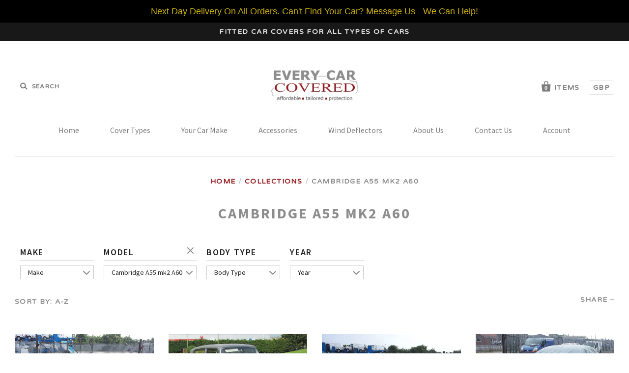

--- FILE ---
content_type: text/css
request_url: https://www.everycarcovered.com/cdn/shop/t/13/assets/theme.scss.css?v=59247115374167935091762878478
body_size: 14664
content:
@import"//fonts.googleapis.com/css?family=Source+Sans+Pro:400italic,600italic,700italic,400,700,600";@import"//fonts.googleapis.com/css?family=Karla:400italic,700italic,400,700";@import"http://fonts.googleapis.com/css?family=Varela+Round";/*! normalize.css v3.0.1 | MIT License | git.io/normalize */html{font-family:sans-serif;-ms-text-size-adjust:100%;-webkit-text-size-adjust:100%}body{margin:0}article,aside,details,figcaption,figure,footer,header,hgroup,main,nav,section,summary{display:block}audio,canvas,progress,video{display:inline-block;vertical-align:baseline}audio:not([controls]){display:none;height:0}[hidden],template{display:none}a{background:transparent}a:active,a:hover{outline:0}abbr[title]{border-bottom:1px dotted}b,strong{font-weight:700}dfn{font-style:italic}h1{font-size:2em;margin:.67em 0}mark{background:#ff0;color:#000}small{font-size:80%}sub,sup{font-size:75%;line-height:0;position:relative;vertical-align:baseline}sup{top:-.5em}sub{bottom:-.25em}img{border:0}svg:not(:root){overflow:hidden}figure{margin:1em 40px}hr{-moz-box-sizing:content-box;box-sizing:content-box;height:0}pre{overflow:auto}code,kbd,pre,samp{font-family:monospace,monospace;font-size:1em}button,input,optgroup,select,textarea{color:inherit;font:inherit;margin:0}button{overflow:visible}button,select{text-transform:none}button,html input[type=button],input[type=reset],input[type=submit]{-webkit-appearance:button;cursor:pointer}button[disabled],html input[disabled]{cursor:default}button::-moz-focus-inner,input::-moz-focus-inner{border:0;padding:0}input{line-height:normal}input[type=checkbox],input[type=radio]{box-sizing:border-box;padding:0}input[type=number]::-webkit-inner-spin-button,input[type=number]::-webkit-outer-spin-button{height:auto}input[type=search]{-webkit-appearance:textfield;-moz-box-sizing:content-box;-webkit-box-sizing:content-box;box-sizing:content-box}input[type=search]::-webkit-search-cancel-button,input[type=search]::-webkit-search-decoration{-webkit-appearance:none}fieldset{border:1px solid #c0c0c0;margin:0 2px;padding:.35em .625em .75em}legend{border:0;padding:0}textarea{overflow:auto}optgroup{font-weight:700}table{border-collapse:collapse;border-spacing:0}td,th{padding:0}@font-face{font-family:Social Icons;src:url(//www.everycarcovered.com/cdn/shop/t/13/assets/pixelunionsocialicons-regular.eot?v=67152799333607820471600311223);src:url(//www.everycarcovered.com/cdn/shop/t/13/assets/pixelunionsocialicons-regular.eot?%23iefix&v=67152799333607820471600311223) format("embedded-opentype"),url(//www.everycarcovered.com/cdn/shop/t/13/assets/pixelunionsocialicons-regular.woff?v=166346450244837970441600311225) format("woff");font-weight:400;font-style:normal}@font-face{font-family:Pacific;src:url(//www.everycarcovered.com/cdn/shop/t/13/assets/pacific-icons.eot?v=74912783835964579941600311221);src:url(//www.everycarcovered.com/cdn/shop/t/13/assets/pacific-icons.eot?%23iefix&v=74912783835964579941600311221) format("embedded-opentype"),url(//www.everycarcovered.com/cdn/shop/t/13/assets/pacific-icons.woff?v=156460543866264186621600311222) format("woff");font-weight:400;font-style:normal}body{font-family:Source Sans Pro,sans-serif;color:#8d8d8d;font-size:16px;line-height:1.625;-webkit-font-smoothing:antialiased}a{color:#93191e;text-decoration:none}a:hover{color:#3c0a0c}h1,h2,h3,h4,h5,h6{line-height:1.25;font-family:Source Sans Pro,sans-serif;font-weight:700;color:#8d8d8d;letter-spacing:.1em;text-transform:uppercase}h1{margin-top:1.1em;margin-bottom:.4em;font-size:30px}h2{margin-top:1.22em;margin-bottom:.9em;font-size:20px}h3{margin-top:1.7em;margin-bottom:.75em;font-size:17px}h4,h5,h6{margin:1.7em 0 1em;font-size:14px}.page-title{margin:35px 0;text-align:center}.section-title,.main-footer h4{font-family:"PT Serif",serif;font-weight:400;font-size:17px;letter-spacing:.1em;text-transform:uppercase}.meta,.modal-close-secondary,.order-item-vendor,.order-note,.blog-subscribe,.single-post-pagination a,.single-post-pagination span,.cart-item-vendor,.collection-description-more,.collection-viewing-parameters .select-wrapper,.product-list-item-badge,.slide-content p,.product-vendor,.breadcrumbs,.footer-tweet .timePosted,.header-promo-text,.cart-count,.currency-switcher,.pagination,#coin-container select{color:#8d8d8d;font-family:Varela Round,sans-serif;font-weight:700;font-size:14px;letter-spacing:.1em;text-transform:uppercase}p,ul,ol,dl,blockquote,table,code,figure{margin-top:1.3em;margin-bottom:1.3em}figure{margin-left:0;margin-right:0}img{max-width:100%}ul,ol,dl{padding-left:22px}ul{list-style:outside none}ol{list-style:outside decimal}hr{height:2px;background:#e5e5e5;border:none}blockquote{margin:0;color:#8d8d8d}blockquote>*:first-child{margin-top:0}blockquote>*:last-child{margin-bottom:0}blockquote.highlight{font-size:24px;line-height:38px;margin-left:-50px;margin-right:-50px}@media (max-width: 720px){blockquote.highlight{margin-left:0;margin-right:0}}cite{display:block;margin-top:10px!important;color:#8d8d8d}table{background:transparent;color:#8d8d8d;border:1px solid #e5e5e5;border-top:none;border-radius:5px;border-collapse:separate;font-size:14px;line-height:22px}table.clean{border:none;border-radius:0}table .column-title{display:none}td,th{border-top:1px solid #e5e5e5}.clean td,.clean th{border:none}thead th:first-child{border-radius:5px 0 0}thead th:last-child{border-radius:0 5px 0 0}tbody tr:first-child td:first-child,tbody tr:first-child th:first-child{border-radius:5px 0 0}tbody tr:first-child td:last-child,tbody tr:first-child th:last-child{border-radius:0 5px 0 0}thead+tbody tr:first-child td:first-child,thead+tbody tr:first-child th:first-child,thead+tbody tr:first-child td:last-child,thead+tbody tr:first-child th:last-child{border-radius:0}tbody tr:last-child td:first-child,tbody tr:last-child th:first-child{border-radius:0 0 0 5px}tbody tr:last-child td:last-child,tbody tr:last-child th:last-child{border-radius:0 0 5px}th{font-weight:400;padding:15px;color:#8d8d8d;background:#f7f7f7}td{border-left:1px solid #e5e5e5;padding:30px}td:first-child{border-left:none}table.mobile-layout{border-bottom:none}table.mobile-layout .column-title{font-weight:700;display:inline-block}table.mobile-layout thead{display:none}table.mobile-layout tr td{width:100%;display:block;text-align:left;border-top:1px solid #e5e5e5!important;border-left:none;float:left;clear:left}table.mobile-layout td:last-child{border-bottom:none}table.mobile-layout tr:last-child td:last-child{border-bottom:1px solid #e5e5e5!important}.button,.submit,button,input[type=submit],input[type=button]{background:#000;font-family:Karla,sans-serif;font-weight:700;line-height:normal;color:#fff;-webkit-appearance:none;display:inline-block;width:auto;padding:15px 20px;cursor:pointer;border:none;border-radius:5px;font-size:14px;letter-spacing:.1em;text-transform:uppercase}.button:hover,.submit:hover,button:hover,input[type=submit]:hover,input[type=button]:hover{background:#666;color:#fff}.button.secondary,.submit.secondary,button.secondary,input[type=submit].secondary,input[type=button].secondary{background:#cdcdcd;color:#fff}.button.secondary:hover,.submit.secondary:hover,button.secondary:hover,input[type=submit].secondary:hover,input[type=button].secondary:hover{background:#909090;color:#fff}.button.disabled,.submit.disabled,button.disabled,input[type=submit].disabled,input[type=button].disabled{background:#ccc;color:#888}.input-wrapper{margin:25px 0}.input-wrapper label{display:block;margin-bottom:10px}.input-group-wrapper{margin:25px 0}.input-group-wrapper span{display:block}.input-group-wrapper label{display:block;font-size:14px;margin:11px 0}.input-group-wrapper input{margin-right:5px}input,textarea{width:100%;max-width:670px;font-family:inherit}input[type=checkbox],input[type=radio],textarea[type=checkbox],textarea[type=radio]{width:auto}input:focus,textarea:focus{outline:none}input[type=text],input[type=email],input[type=password],input[type=search],input[type=telephone],input[type=tel],input[type=number],textarea{-webkit-appearance:none;border:1px solid #e5e5e5;border-radius:5px;background:#fff;color:#8d8d8d;display:block;padding:14px 15px 9px;font-size:14px;-webkit-box-sizing:border-box;-moz-box-sizing:border-box;box-sizing:border-box}input[type=text]::-webkit-input-placeholder,input[type=email]::-webkit-input-placeholder,input[type=password]::-webkit-input-placeholder,input[type=search]::-webkit-input-placeholder,input[type=telephone]::-webkit-input-placeholder,input[type=tel]::-webkit-input-placeholder,input[type=number]::-webkit-input-placeholder,textarea::-webkit-input-placeholder{color:ligthen(#8d8d8d,30%)}input[type=text]::-moz-placeholder,input[type=email]::-moz-placeholder,input[type=password]::-moz-placeholder,input[type=search]::-moz-placeholder,input[type=telephone]::-moz-placeholder,input[type=tel]::-moz-placeholder,input[type=number]::-moz-placeholder,textarea::-moz-placeholder{color:ligthen(#8d8d8d,30%)}input[type=text]:-moz-placeholder,input[type=email]:-moz-placeholder,input[type=password]:-moz-placeholder,input[type=search]:-moz-placeholder,input[type=telephone]:-moz-placeholder,input[type=tel]:-moz-placeholder,input[type=number]:-moz-placeholder,textarea:-moz-placeholder{color:ligthen(#8d8d8d,30%)}input[type=text]:-ms-input-placeholder,input[type=email]:-ms-input-placeholder,input[type=password]:-ms-input-placeholder,input[type=search]:-ms-input-placeholder,input[type=telephone]:-ms-input-placeholder,input[type=tel]:-ms-input-placeholder,input[type=number]:-ms-input-placeholder,textarea:-ms-input-placeholder{color:ligthen(#8d8d8d,30%)}input[type=text].error,.error input[type=text],input[type=email].error,.error input[type=email],input[type=password].error,.error input[type=password],input[type=search].error,.error input[type=search],input[type=telephone].error,.error input[type=telephone],input[type=tel].error,.error input[type=tel],input[type=number].error,.error input[type=number],textarea.error,.error textarea{color:#d60000;border:1px solid #d60000}input[type=text].error::-webkit-input-placeholder,.error input[type=text]::-webkit-input-placeholder,input[type=email].error::-webkit-input-placeholder,.error input[type=email]::-webkit-input-placeholder,input[type=password].error::-webkit-input-placeholder,.error input[type=password]::-webkit-input-placeholder,input[type=search].error::-webkit-input-placeholder,.error input[type=search]::-webkit-input-placeholder,input[type=telephone].error::-webkit-input-placeholder,.error input[type=telephone]::-webkit-input-placeholder,input[type=tel].error::-webkit-input-placeholder,.error input[type=tel]::-webkit-input-placeholder,input[type=number].error::-webkit-input-placeholder,.error input[type=number]::-webkit-input-placeholder,textarea.error::-webkit-input-placeholder,.error textarea::-webkit-input-placeholder{color:#ff7070}input[type=text].error::-moz-placeholder,.error input[type=text]::-moz-placeholder,input[type=email].error::-moz-placeholder,.error input[type=email]::-moz-placeholder,input[type=password].error::-moz-placeholder,.error input[type=password]::-moz-placeholder,input[type=search].error::-moz-placeholder,.error input[type=search]::-moz-placeholder,input[type=telephone].error::-moz-placeholder,.error input[type=telephone]::-moz-placeholder,input[type=tel].error::-moz-placeholder,.error input[type=tel]::-moz-placeholder,input[type=number].error::-moz-placeholder,.error input[type=number]::-moz-placeholder,textarea.error::-moz-placeholder,.error textarea::-moz-placeholder{color:#ff7070}input[type=text].error:-moz-placeholder,.error input[type=text]:-moz-placeholder,input[type=email].error:-moz-placeholder,.error input[type=email]:-moz-placeholder,input[type=password].error:-moz-placeholder,.error input[type=password]:-moz-placeholder,input[type=search].error:-moz-placeholder,.error input[type=search]:-moz-placeholder,input[type=telephone].error:-moz-placeholder,.error input[type=telephone]:-moz-placeholder,input[type=tel].error:-moz-placeholder,.error input[type=tel]:-moz-placeholder,input[type=number].error:-moz-placeholder,.error input[type=number]:-moz-placeholder,textarea.error:-moz-placeholder,.error textarea:-moz-placeholder{color:#ff7070}input[type=text].error:-ms-input-placeholder,.error input[type=text]:-ms-input-placeholder,input[type=email].error:-ms-input-placeholder,.error input[type=email]:-ms-input-placeholder,input[type=password].error:-ms-input-placeholder,.error input[type=password]:-ms-input-placeholder,input[type=search].error:-ms-input-placeholder,.error input[type=search]:-ms-input-placeholder,input[type=telephone].error:-ms-input-placeholder,.error input[type=telephone]:-ms-input-placeholder,input[type=tel].error:-ms-input-placeholder,.error input[type=tel]:-ms-input-placeholder,input[type=number].error:-ms-input-placeholder,.error input[type=number]:-ms-input-placeholder,textarea.error:-ms-input-placeholder,.error textarea:-ms-input-placeholder{color:#ff7070}@media (max-width: 540px){input[type=text],input[type=email],input[type=password],input[type=search],input[type=telephone],input[type=tel],input[type=number],textarea{font-size:16px}}.error-message,.errors{color:#d60000}.lt-ie9 input[type=password]{font-family:Arial,sans-serif}select{max-width:100%}@media (max-width: 540px){select{font-size:16px}}.select-wrapper{cursor:pointer;border:1px solid #e5e5e5;position:relative;font-size:14px;border-radius:5px;padding:14px 25px 9px 15px;background:#f7f7f7}.select-wrapper .select-text{overflow:hidden}label+.select-wrapper{margin-top:10px}.select-wrapper:after{content:"\e007";position:absolute;right:15px;top:50%;margin-top:-7px;font-family:Pacific;font-size:16px;font-weight:400;line-height:1;-webkit-font-smoothing:antialiased}.select-wrapper select{color:#000;cursor:pointer;z-index:2;width:100%;height:100%;-webkit-appearance:none;opacity:0;filter:alpha(opacity=0)}iframe{border:none}.rte>*:first-child{margin-top:0}.rte>*:last-child{margin-bottom:0}.rte ul{list-style:disc}.rte li{margin:11px 0}*{-webkit-box-sizing:border-box;-moz-box-sizing:border-box;box-sizing:border-box}body{background-image:none;background-color:#fff;color:#8d8d8d}body.modal-overflow{overflow:hidden;position:relative}.main-content-wrapper{position:relative;padding:0 30px;min-width:320px;max-width:1320px;margin:0 auto}.lt-ie9 .main-content-wrapper{max-width:1260px}@media (max-width: 720px){.main-content-wrapper{padding:0 15px}}.main-content{width:65%;margin:0 auto}@media (max-width: 1020px){.main-content{width:80%}}@media (max-width: 720px){.main-content{width:100%}}.sidebar-enabled .main-content{padding-bottom:50px}.rte .tabs{display:block;width:100%;height:42px;padding:0;margin:30px 0 0 30px;white-space:nowrap;position:relative;z-index:10}.rte .tabs li{display:inline-block;height:41px;font-size:14px;line-height:42px;padding:0 16px;margin:0;border:1px solid transparent;border-bottom:none;cursor:pointer;color:#8d8d8d}.rte .tabs li.active{border-color:#e5e5e5;height:42px;border-radius:5px 5px 0 0;background:#fff}.rte .tabs-content{display:block;width:100%;position:relative;top:-1px;z-index:5;padding:30px;margin:0 0 30px;overflow:hidden;border:1px solid #e5e5e5;border-radius:5px}.rte .tabs-content>li{display:none;margin:0}.rte .tabs-content>li>*:first-child{margin-top:0}.rte .tabs-content>li>*:last-child{margin-bottom:0}.rte .tabs-content>li.active{display:block}.modal-wrapper{display:none;position:fixed;top:0;right:0;bottom:0;left:0;background:#ffffffb3;z-index:9999;opacity:0;filter:alpha(opacity=0);-webkit-transition:opacity .3s cubic-bezier(.25,.46,.45,.94);-moz-transition:opacity .3s cubic-bezier(.25,.46,.45,.94);transition:opacity .3s cubic-bezier(.25,.46,.45,.94)}.modal-wrapper.active,.modal-wrapper.opening{display:block}.modal-wrapper.opening,.modal-wrapper.open{opacity:1;filter:alpha(opacity=100)}.modal-overflow .modal-wrapper{overflow-y:scroll;-webkit-overflow-scrolling:touch}@media (max-width: 540px){.modal-wrapper{padding-bottom:30px}}.modal-content{position:absolute;top:55%;left:50%;width:60%;max-width:640px;padding:30px;background:#fff;border:1px solid #e5e5e5;opacity:0;filter:alpha(opacity=0);-webkit-transition:opacity .3s cubic-bezier(.25,.46,.45,.94),top .3s cubic-bezier(.25,.46,.45,.94);-moz-transition:opacity .3s cubic-bezier(.25,.46,.45,.94),top .3s cubic-bezier(.25,.46,.45,.94);transition:opacity .3s cubic-bezier(.25,.46,.45,.94),top .3s cubic-bezier(.25,.46,.45,.94)}@media (max-width: 1020px){.modal-content{width:70%}}@media (max-width: 720px){.modal-content{width:80%}}@media (max-width: 540px){.modal-content{position:relative;margin:0 0 30px!important;top:15px!important;left:15px!important;width:-webkit-calc(100% - 30px);width:calc(100% - 30px);padding:70px 15px 15px}.lt-ie9 .modal-content{width:100%}}.open .modal-content{top:50%;opacity:1;filter:alpha(opacity=100)}.modal-overflow .modal-content{top:30px!important;margin-bottom:30px}.modal-close-secondary{position:absolute;top:30px;right:30px;line-height:1;cursor:pointer;color:#c6c6c6}.modal-close-secondary:hover{color:#8d8d8d}.modal-close-secondary:after{content:"\e010";top:3px;position:relative;margin-left:5px;font-family:Pacific;font-size:25px;font-weight:400;line-height:0;-webkit-font-smoothing:antialiased}@media (max-width: 540px){.modal-close-secondary{right:50%;margin-right:-35px}}.modal-title{margin-top:0}.template-404 .main-content .rte{max-width:640px;margin:0 auto;text-align:center}.template-customers-login .main-content,.template-customers-register .main-content,.template-customers-addresses .main-content{max-width:600px}.template-customers-account .page-title,.template-customers-addresses .page-title,.template-customers-order .page-title{margin-bottom:0}.account-logged-in-as{margin-top:15px;font-size:14px;text-align:center}.successful-reset,.recover-password{display:none}.errors ul{padding:0}.toggle-forgetfulness{display:inline-block;margin:0 0 0 10px}.toggle-forgetfulness span{cursor:pointer;color:#93191e;font-size:14px}.account-info,.order-history{margin-top:35px}.account-info{text-align:center}.account-info p{margin:10px 0}.account-info-name{font-size:20px;line-height:1.25;color:#8d8d8d}@media (max-width: 540px){.order-history,.default-address{text-align:center}}.order-history-orders{table-layout:fixed;width:100%}@media (max-width: 540px){.order-history-orders{table-layout:auto;border:none}.order-history-orders thead{display:none}}@media (max-width: 540px){.order-history-orders tr{display:block;margin-top:35px}.order-history-orders tr:first-child{margin-top:0}}.order-history-orders th{text-align:left}.order-history-orders th,.order-history-orders td{padding:20px}@media (max-width: 540px){.order-history-orders th,.order-history-orders td{display:block;margin-top:5px;padding:0;border:none;font-size:16px;text-align:center}}@media (max-width: 540px){.order-payment-status:before{content:": "}}@media (max-width: 540px){.order-fulfillment-status:before{content:": "}}.customer-addresses{font-size:0;margin:35px -10px 0}@media (max-width: 720px){.customer-addresses{margin:0;text-align:center}}.customer-address{display:inline-block;vertical-align:top;width:50%;font-size:16px;padding:0 10px;margin-bottom:35px}.customer-address>p:first-child{margin-top:0}@media (max-width: 720px){.customer-address{display:block;width:100%;margin-top:35px;margin-bottom:0;padding:0}}.customer-address.editing{display:none}.customer-address-is-default{font-size:14px;color:#afafaf}.customer-address-modify{font-size:14px;margin-bottom:0}.customer-address-modify span{color:#93191e;cursor:pointer}.customer-address-edit-form{font-size:16px}@media (max-width: 720px){.customer-address-edit-form{text-align:left}}.add-new-address{padding-top:35px;border-top:1px solid #e5e5e5}@media (max-width: 720px){.add-new-address{margin-top:35px;text-align:center}}.customer-new-address{display:none;margin-top:35px;padding-top:35px;border-top:1px solid #e5e5e5}.customer-new-address.show{display:block}.account-logged-in-as+.customer-new-address{padding-top:0;border-top:0}.new-first-name{margin-top:0}.order-history-order{table-layout:fixed;width:100%}@media (max-width: 540px){.order-history-order{table-layout:auto;border:none}.order-history-order thead{display:none}.order-history-order tr{display:block}}@media (max-width: 540px){.order-history-order tr{display:block;margin-top:35px;padding-top:35px;border-top:1px solid #e5e5e5}.order-history-order tr:first-child{padding-top:0;border-top:none}}.order-history-order th,.order-history-order td{padding:20px}@media (max-width: 540px){.order-history-order th,.order-history-order td{padding:0;display:block;border:none;text-align:center;font-size:16px}}.order-history-order th.first{width:75%;text-align:left;padding:20px}.order-history-order th{width:10%;padding:0}.order-history-order th.last{width:15%;text-align:right;padding:20px}.order-item-image{float:left}@media (max-width: 720px){.order-item-image{width:100px}}@media (max-width: 540px){.order-item-image{float:none;width:100%}}.order-item-wrap{margin-left:180px}@media (max-width: 720px){.order-item-wrap{margin-left:120px}}.order-item-wrap>span{display:block}@media (max-width: 540px){.order-item-wrap{margin-left:0;margin-top:20px}}.order-item-vendor{margin-bottom:7px}.order-item-title{font-size:16px;margin-bottom:7px}.order-item-variant-option{font-size:14px;font-weight:700}.order-item-variant-option span{font-weight:400}.order-item-quantity{text-align:center}@media (max-width: 540px){.order-item-quantity{margin-top:15px}.order-item-quantity:before{content:"x "}}.order-item-total{text-align:right;white-space:nowrap;color:#8d8d8d}.order-item-total-each{color:#c6c6c6}.order-totals{text-align:right}@media (max-width: 540px){.order-totals{margin-top:35px;padding-top:35px;border-top:1px solid #e5e5e5;text-align:center}}@media (max-width: 540px){.order-totals ul{padding-left:0;font-size:0}}.order-totals span{display:inline-block;width:150px;color:#8d8d8d}@media (max-width: 540px){.order-totals span{padding-left:10px;text-align:left}}@media (max-width: 540px){.order-totals label,.order-totals span{display:inline-block;width:50%;font-size:16px}}@media (max-width: 540px){.order-totals label{padding-right:10px;text-align:right}}.order-total span{font-size:18px}.order-note{color:#c6c6c6;display:inline-block;margin-top:7px}.shipping-info{font-size:0}@media (max-width: 540px){.shipping-info{margin-top:35px;padding-top:35px;border-top:1px solid #e5e5e5}}.shipping-info>div{display:inline-block;font-size:16px}@media (max-width: 540px){.shipping-info>div{display:block;text-align:center}}@media (max-width: 540px){.shipping-address h3{margin-top:0}}.billing-address{padding-left:30px}@media (max-width: 540px){.billing-address{padding-left:0;margin-top:35px}}.template-customers-activate_account .main-content input[type=submit]{margin-right:10px}.template-blog .page-title,.template-article .page-title{margin-bottom:0}.blog-subscribe{text-align:center;margin-top:25px}.blog-subscribe a{color:#8d8d8d}.blog-subscribe a:before{content:"\e017";padding-right:5px;font-family:Pacific;font-size:16px;font-weight:400;line-height:1;-webkit-font-smoothing:antialiased}.blog-post{margin-top:50px;padding-top:50px;border-top:1px solid #e5e5e5}.blog-post:first-child{padding-top:0;border-top:none}.post-meta{color:#c6c6c6}.template-article .post-meta{margin-top:35px}.post-title{margin-top:15px;margin-bottom:25px}.post-title a{color:#8d8d8d}.post-image{margin-bottom:1.3em;text-align:center}.post-tags a{color:inherit}.post-tags a:hover{color:#898989}.template-article .share-buttons{margin-top:40px}.single-post-pagination{margin-top:45px}.single-post-pagination div{display:block;width:50%;float:left}.single-post-pagination span{color:#c6c6c6}.previous-post a:before,.previous-post span:before{content:"\e013";padding-right:5px;font-family:Pacific;font-size:16px;font-weight:400;line-height:1;-webkit-font-smoothing:antialiased}.next-post{text-align:right;float:right}.next-post a:after,.next-post span:after{content:"\e014";padding-left:5px;font-family:Pacific;font-size:16px;font-weight:400;line-height:1;-webkit-font-smoothing:antialiased}.post-comments{margin-top:50px;padding-top:50px;border-top:1px solid #e5e5e5}.post-comments h3{margin-top:0}.post-comments .section-title,.post-comments .main-footer h4,.main-footer .post-comments h4{text-align:center;color:#c6c6c6}.post-comments-list{margin-bottom:50px;padding-bottom:50px;border-bottom:1px solid #e5e5e5}.post-comment{margin-top:40px}.post-comment-author{color:#8d8d8d}.post-comment-date{margin-top:15px;color:#c6c6c6}.post-read-more{color:#93191e}.template-cart .main-content{width:100%;font-size:0}@media (max-width: 720px){.template-cart .main-content>form{display:-webkit-flex;display:flex;-webkit-flex-flow:column nowrap;flex-flow:column nowrap}}table.cart-items{table-layout:fixed;width:100%;font-size:16px;margin-bottom:35px;-webkit-transition:height .3s ease-in;-moz-transition:height .3s ease-in;transition:height .3s ease-in}@media (max-width: 720px){table.cart-items{table-layout:auto;margin-top:0;border:1px solid #e5e5e5;border-radius:5px;-webkit-order:1;order:1}}@media (max-width: 720px){table.cart-items thead{display:none}}table.cart-items.empty{height:0;overflow:hidden}table.cart-items th,table.cart-items td{text-align:center;border-bottom:1px solid #e5e5e5;border-radius:0!important}table.cart-items th{width:16.66%;background:none}table.cart-items th.first{width:50%}table.cart-items .first{text-align:left;padding-left:0}table.cart-items .last{text-align:right;padding-right:0}tr.cart-item{-webkit-transition:opacity .3s ease-in,height .3s ease-in;-moz-transition:opacity .3s ease-in,height .3s ease-in;transition:opacity .3s ease-in,height .3s ease-in}tr.cart-item.removing{opacity:0;filter:alpha(opacity=0)}@media (max-width: 720px){tr.cart-item{display:block;border-top:1px solid #e5e5e5;clear:both}tr.cart-item:first-child{border-top:none}tr.cart-item>td{display:block;padding-left:0;padding-right:0;border-bottom:none;text-align:center!important;float:left\	}}.no-ajax .cart-item-product.first{padding-left:30px;position:relative}@media (max-width: 720px){.no-ajax .cart-item-product.first{padding-left:0;width:100% \	}}@media (max-width: 720px){.cart-item-product{padding-bottom:0}}.cart-item-product>span{display:block;margin-left:120px}@media (max-width: 720px){.cart-item-product>span{margin-left:0;text-align:center}}.cart-item-image{float:left;width:100px}.cart-item-image img{display:block}@media (max-width: 720px){.cart-item-image img{margin:0 auto}}@media (max-width: 720px){.cart-item-image{float:none;margin-bottom:15px;display:inline-block;width:auto}}.cart-item-vendor{margin-bottom:7px}.cart-item-vendor a{color:#c6c6c6}.cart-item-title{font-weight:700;margin-bottom:7px}.cart-item-title a{color:#8d8d8d}.cart-item-option{font-size:14px;color:#c6c6c6}.cart-line-item-properties{margin-top:15px;margin-left:120px;font-size:14px}.cart-line-item-properties>span{display:block}.cart-item-remove{position:absolute;top:21px;left:-15px;color:#c6c6c6;padding:0 15px;font-family:Pacific;font-size:24px;font-weight:400;line-height:1;-webkit-font-smoothing:antialiased}@media (max-width: 720px){.cart-item-remove{left:-6px;top:2px}}@media (max-width: 720px){.cart-item-price{padding-top:0;margin-top:10px;width:100% \	}}td.cart-item-quantity{padding-left:0;padding-right:0;white-space:nowrap}@media (max-width: 720px){td.cart-item-quantity{width:50%;float:left;border-top:1px solid #e5e5e5;border-right:1px solid #e5e5e5;padding:15px 0}}input.cart-item-quantity-display{background:none;border:none;padding:0;display:inline;width:40px;text-align:right;margin-right:10px;font-size:16px}@media (max-width: 1020px){input.cart-item-quantity-display{display:block;text-align:center;width:100%;margin-bottom:5px;margin-right:0}}@media (max-width: 720px){input.cart-item-quantity-display{display:inline;width:40px;margin-bottom:0;margin-right:10px}}.cart-item-increase,.cart-item-decrease{display:inline-block;height:36px;border:1px solid #e5e5e5;padding:0 10px;cursor:pointer;-webkit-user-select:none;-moz-user-select:none;-ms-user-select:none;user-select:none;font-family:Pacific;font-size:16px;font-weight:400;line-height:32px;-webkit-font-smoothing:antialiased}.cart-item-decrease{border-radius:5px 0 0 5px}.cart-item-increase{border-left:none;border-radius:0 5px 5px 0}@media (max-width: 720px){td.cart-item-total{width:50%;float:right;border-top:1px solid #e5e5e5;padding:20px 0 0}}.cart-undo{color:#93191e;cursor:pointer}.cart-tools,.cart-checkout{display:inline-block;vertical-align:top;font-size:16px}.cart-tools{width:65%}@media (max-width: 1020px){.cart-tools{padding-right:30px}}@media (max-width: 720px){.cart-tools{width:100%;-webkit-order:3;order:3}}.cart-instructions{max-width:525px}@media (max-width: 720px){.cart-instructions{margin-top:35px}.no-flexbox .cart-instructions{margin-top:0}}.cart-instructions p{margin-top:0;margin-bottom:10px}.cart-shipping-calculator{margin-top:45px;padding-top:45px;border-top:1px solid #e5e5e5;font-size:0}.cart-shipping-calculator>h4{margin-top:0}.cart-shipping-calculator>div{display:inline-block;vertical-align:top;width:50%;font-size:16px}@media (max-width: 720px){.cart-shipping-calculator>div{width:100%;display:block}}.cart-shipping-calculator-wrap{padding-right:90px}@media (max-width: 720px){.cart-shipping-calculator-wrap{padding-right:0}}@media (max-width: 720px){.cart-shipping-calculator-response{margin-top:30px}}.cart-shipping-calculator-response p:first-child{margin-bottom:10px}.cart-shipping-calculator-response p:first-child.error{margin-bottom:0}.cart-shipping-calculator-response p:first-child+p{margin:0}.cart-shipping-calculator-response em{color:#c6c6c6}.cart-shipping-calculator-response .error{color:#d60000}.cart-shipping-calculator-response>div>*:last-child{margin-bottom:0}.error+#shipping-rates{display:none}.cart-checkout{width:35%;text-align:right}@media (max-width: 720px){.cart-checkout{width:100%;text-align:left;-webkit-order:2;order:2}.no-flexbox .cart-checkout{margin-top:35px}}.cart-checkout .button{text-align:center}.cart-checkout em{color:#c6c6c6}.cart-price{font-size:20px;line-height:32px;color:#8d8d8d;margin:0}.cart-message{margin:0 0 25px}.cart-empty-message{font-size:16px;text-align:center}.cart-additional-buttons{display:block}.cart-additional-buttons>*{float:right;margin-top:10px}@media (max-width: 720px){.cart-additional-buttons>*{float:left}}.cart-additional-buttons input{max-width:40%}.cart-additional-buttons input[value*=paypal]{max-width:145px}.shopify-apple-pay-button{margin-left:0!important}.template-collection .main-content{width:100%}.collection-header{position:relative;margin:30px 0 35px}.collection-header img{display:block;width:100%}.collection-details{position:absolute;top:50%;left:25%;width:50%;text-align:center;-webkit-transform:translateY(-50%);-moz-transform:translateY(-50%);-ms-transform:translateY(-50%);-o-transform:translateY(-50%);transform:translateY(-50%)}@media (max-width: 540px){.collection-details{position:relative;top:auto;left:auto;width:100%;margin-top:30px;-webkit-transform:translateY(0);-moz-transform:translateY(0);-ms-transform:translateY(0);-o-transform:translateY(0);transform:translateY(0)}}.collection-details h1{margin:0;font-size:36px;color:#fff;line-height:40px;text-shadow:0px 0px 10px rgba(0,0,0,.3)}@media (max-width: 540px){.collection-details h1{color:#8d8d8d;text-shadow:none}}.collection-details .rte{margin-top:15px;color:#fff;font-size:20px;line-height:32px}@media (max-width: 720px){.collection-details .rte{display:none}}@media (max-width: 540px){.collection-details .rte{display:block;color:#8d8d8d;font-size:16px;line-height:1.625}}.collection-description{max-width:640px;margin:0 auto 60px}@media (max-width: 720px){.collection-description{margin-bottom:45px}}.collection-description-more{color:#fff;margin-top:15px;display:inline-block;cursor:pointer}.collection-description-more:after{content:"\e008";margin-left:5px;font-family:Pacific;font-size:16px;font-weight:400;line-height:1;-webkit-font-smoothing:antialiased;-webkit-font-smoothing:initial}@media (max-width: 540px){.collection-description-more{color:#8d8d8d}}.collection-sharing{float:right;position:relative}@media (max-width: 720px){.collection-sharing{display:none}}.collection-sharing .share-buttons{position:absolute;top:50%;right:0;width:300px;height:0;overflow:hidden;margin:-21px 0 0;text-align:right;z-index:2;background:#fff;opacity:0;filter:alpha(opacity=0);-webkit-transition:opacity .3s cubic-bezier(.25,.46,.45,.94);-moz-transition:opacity .3s cubic-bezier(.25,.46,.45,.94);transition:opacity .3s cubic-bezier(.25,.46,.45,.94)}.collection-sharing.active .share-buttons{height:42px;opacity:1;filter:alpha(opacity=100)}.collection-header~.collection-sharing{margin-top:45px}.collection-sharing-toggle{cursor:pointer;opacity:1;filter:alpha(opacity=100);-webkit-transition:opacity .2s cubic-bezier(.25,.46,.45,.94);-moz-transition:opacity .2s cubic-bezier(.25,.46,.45,.94);transition:opacity .2s cubic-bezier(.25,.46,.45,.94)}.collection-sharing-toggle:after{content:"\e008";margin-left:5px;font-family:Pacific;font-size:16px;font-weight:400;line-height:1;-webkit-font-smoothing:antialiased}.active .collection-sharing-toggle{opacity:0;filter:alpha(opacity=0)}.collection-viewing-parameters{margin-bottom:15px}@media (max-width: 720px){.collection-viewing-parameters{text-align:center}}.collection-header~.collection-viewing-parameters{margin-top:45px}.collection-viewing-parameters .select-wrapper{background:none;border:none;padding:0}.collection-viewing-parameters .select-wrapper:after{content:none}.collection-sorting,.collection-filtering{display:inline-block}@media (max-width: 720px){.collection-sorting,.collection-filtering{display:block;text-align:center}}.collection-sorting .select-wrapper,.collection-filtering .select-wrapper{display:inline-block}.collection-sorting+.collection-filtering{margin-left:20px}@media (max-width: 720px){.collection-sorting+.collection-filtering{margin-top:15px;margin-left:0}}.collection-filter{display:inline-block;margin-left:20px}.collection-filter:first-child{margin-left:0}.collection-remove-filter{display:inline-block;margin-left:20px;color:#c6c6c6;cursor:pointer}.collection-remove-filter:after{position:relative;content:"\e010";margin-left:5px;font-family:Pacific;font-size:24px;font-weight:400;line-height:0;-webkit-font-smoothing:antialiased;top:3px}@media (max-width: 720px){.collection-remove-filter{display:block;margin-top:15px;margin-left:0;text-align:center}}.collection-products{font-size:0;margin:0 -15px;clear:right}.collection-products.collection-empty{font-size:16px;margin:0}@media (max-width: 540px){.collection-products{margin:0}}.collection-products p.empty{margin:45px 0 90px}.collection-products.masonry-layout{opacity:0;filter:alpha(opacity=0);-webkit-transition:opacity .3s cubic-bezier(.25,.46,.45,.94);-moz-transition:opacity .3s cubic-bezier(.25,.46,.45,.94);transition:opacity .3s cubic-bezier(.25,.46,.45,.94)}.collection-products.masonry-layout.processed{opacity:1;filter:alpha(opacity=100)}.product-list-item{font-size:16px;margin-top:40px;text-align:center}.overlay-style .product-list-item{margin-top:30px;position:relative}.rows-of-2 .product-list-item{width:50%}.lt-ie10 .rows-of-2 .product-list-item{width:49.99%}.rows-of-3 .product-list-item{width:33.33%}.rows-of-4 .product-list-item{width:25%}.lt-ie10 .rows-of-4 .product-list-item{width:24.99%}.rows-of-2 .product-list-item,.rows-of-3 .product-list-item,.rows-of-4 .product-list-item{display:inline-block;vertical-align:top;padding:0 15px}@media (max-width: 720px){.rows-of-2 .product-list-item,.rows-of-3 .product-list-item,.rows-of-4 .product-list-item{width:50%}.lt-ie10 .rows-of-2 .product-list-item,.lt-ie10 .rows-of-3 .product-list-item,.lt-ie10 .rows-of-4 .product-list-item{width:49.99%}}@media (max-width: 1020px){.sidebar-enabled .rows-of-2 .product-list-item,.sidebar-enabled .rows-of-3 .product-list-item,.sidebar-enabled .rows-of-4 .product-list-item{width:50%}.lt-ie10 .sidebar-enabled .rows-of-2 .product-list-item,.lt-ie10 .sidebar-enabled .rows-of-3 .product-list-item,.lt-ie10 .sidebar-enabled .rows-of-4 .product-list-item{width:49.99%}}@media (max-width: 540px){.rows-of-2.mobile-rows-of-1 .product-list-item,.rows-of-3.mobile-rows-of-1 .product-list-item,.rows-of-4.mobile-rows-of-1 .product-list-item{display:block;float:left;width:100%;padding:0}.lt-ie10 .rows-of-2.mobile-rows-of-1 .product-list-item,.lt-ie10 .rows-of-3.mobile-rows-of-1 .product-list-item,.lt-ie10 .rows-of-4.mobile-rows-of-1 .product-list-item{width:100%}}@media (max-width: 540px){.sidebar-enabled .rows-of-2.mobile-rows-of-1 .product-list-item,.sidebar-enabled .rows-of-3.mobile-rows-of-1 .product-list-item,.sidebar-enabled .rows-of-4.mobile-rows-of-1 .product-list-item{display:block;width:100%;padding:0}.lt-ie10 .sidebar-enabled .rows-of-2.mobile-rows-of-1 .product-list-item,.lt-ie10 .sidebar-enabled .rows-of-3.mobile-rows-of-1 .product-list-item,.lt-ie10 .sidebar-enabled .rows-of-4.mobile-rows-of-1 .product-list-item{width:100%}}.product-list-item figure{margin:0;position:relative;-webkit-transition:background .3s cubic-bezier(.25,.46,.45,.94);-moz-transition:background .3s cubic-bezier(.25,.46,.45,.94);transition:background .3s cubic-bezier(.25,.46,.45,.94)}.product-list-item figure img{display:block;width:100%;-webkit-transition:opacity .3s cubic-bezier(.25,.46,.45,.94);-moz-transition:opacity .3s cubic-bezier(.25,.46,.45,.94);transition:opacity .3s cubic-bezier(.25,.46,.45,.94)}.no-touch .product-list-item-overlay-link:hover~figure .primary-image{opacity:0;filter:alpha(opacity=0)}.no-touch .product-list-item-overlay-link:hover~figure .only-image{opacity:.5;filter:alpha(opacity=50)}.product-list-item-badge{display:inline-block;position:absolute;right:0;bottom:0;z-index:2;padding:6px 9px;text-align:right;-webkit-transition:opacity .3s cubic-bezier(.25,.46,.45,.94);-moz-transition:opacity .3s cubic-bezier(.25,.46,.45,.94);transition:opacity .3s cubic-bezier(.25,.46,.45,.94)}.product-list-item-badge.inventory{background:#8d8d8d;color:#fff}.product-list-item-badge.sale{background:#93191e;color:#fff}.no-touch .product-list-item-overlay-link:hover~figure .product-list-item-badge{opacity:.5;filter:alpha(opacity=50)}.product-list-item-vendor{margin:20px 0 0}.product-list-item-price{margin:10px 0 0}.product-list-item-price .original{display:block;text-decoration:line-through;color:#c6c6c6}.product-list-item-title{font-size:16px;line-height:22px;margin:20px 0 0}.product-list-item-vendor+.product-list-item-title{margin-top:12px}.product-list-item-title a{color:#8d8d8d}.product-list-item-overlay-link{display:block;position:absolute;top:0;right:15px;bottom:0;left:15px;z-index:10;background-image:url([data-uri])}.lt-ie9 .product-list-item-overlay-link:hover{background-image:url([data-uri])}.product-list-item-thumbnail{background-size:cover;background-position:50% 50%}.product-list-item-thumbnail a{display:block;position:relative;width:100%;overflow:hidden}.product-list-item-thumbnail .primary-image{position:relative;z-index:1;-webkit-backface-visibility:hidden;backface-visibility:hidden}.product-list-item-thumbnail:hover .primary-image{opacity:0;filter:alpha(opacity=0)}.product-list-item-details-wrapper{position:absolute;top:0;right:15px;bottom:0;left:15px;color:#fff;background:#33333380;opacity:0;filter:alpha(opacity=0);-webkit-transition:opacity .3s cubic-bezier(.25,.46,.45,.94);-moz-transition:opacity .3s cubic-bezier(.25,.46,.45,.94);transition:opacity .3s cubic-bezier(.25,.46,.45,.94)}.lt-ie9 .product-list-item-details-wrapper{visibility:hidden}.product-list-item-details-wrapper div{position:absolute;top:50%;width:100%}.product-list-item-details-wrapper p,.product-list-item-details-wrapper a{color:#fff}.product-list-item-details-wrapper p,.product-list-item-details-wrapper h3{margin:10px 0 0}.product-list-item-details-wrapper p:first-child,.product-list-item-details-wrapper h3:first-child{margin-top:0}.no-touch .product-list-item-overlay-link:hover~.product-list-item-details-wrapper{opacity:1;filter:alpha(opacity=100)}.lt-ie9.no-touch .product-list-item-overlay-link:hover~.product-list-item-details-wrapper{visibility:visible}.template-index.sidebar-disabled .main-header{margin-bottom:0;border-bottom:none}.template-index.sidebar-disabled .main-content-wrapper{max-width:100%;padding:0}.template-index.sidebar-disabled .main-content{width:100%}.home-module{margin-top:50px}.sidebar-disabled .home-module{padding:0 30px}@media (max-width: 720px){.sidebar-disabled .home-module{padding:0 15px}}.home-module:first-child{margin-top:0}.home-module.full-width{padding:0}@media (max-width: 720px){.home-module.full-width{padding:0}}.home-module .section-title,.home-module .main-footer h4,.main-footer .home-module h4{margin:0 0 40px;color:#c6c6c6;text-align:center}.home-module-content{max-width:1260px;margin:0 auto}.full-width .home-module-content{max-width:100%}@media (max-width: 720px){.full-width .home-module-content{max-width:100%}}@media (max-width: 720px){.home-module-content{max-width:540px}}.sidebar-disabled .home-module:first-child .home-module-content{border-top:1px solid #e5e5e5;padding-top:50px}.sidebar-disabled .home-module.full-width:first-child .home-module-content{padding-top:0;border-top:none}.home-module-inline-items{margin:0 -15px;font-size:0}@media (max-width: 1020px){.sidebar-enabled .home-module-inline-items{margin:0 auto}}@media (max-width: 720px){.home-module-inline-items{margin:0 auto}}.home-module-inline-item,.home-feature,.home-featured-collection,.home-blog-post{position:relative;display:inline-block;vertical-align:top;width:100%;padding:0 15px;font-size:16px}.row-of-2 .home-module-inline-item,.row-of-2 .home-feature,.row-of-2 .home-featured-collection,.row-of-2 .home-blog-post{width:50%}.row-of-3 .home-module-inline-item,.row-of-3 .home-feature,.row-of-3 .home-featured-collection,.row-of-3 .home-blog-post{width:33.33%}@media (max-width: 1020px){.sidebar-enabled .home-module-inline-item,.sidebar-enabled .home-feature,.sidebar-enabled .home-featured-collection,.sidebar-enabled .home-blog-post,.sidebar-enabled .row-of-2 .home-module-inline-item,.sidebar-enabled .row-of-2 .home-feature,.sidebar-enabled .row-of-2 .home-featured-collection,.sidebar-enabled .row-of-2 .home-blog-post,.sidebar-enabled .row-of-3 .home-module-inline-item,.sidebar-enabled .row-of-3 .home-feature,.sidebar-enabled .row-of-3 .home-featured-collection,.sidebar-enabled .row-of-3 .home-blog-post{display:block;width:100%;margin-top:30px;padding:0}.sidebar-enabled .home-module-inline-item:first-child,.sidebar-enabled .home-feature:first-child,.sidebar-enabled .home-featured-collection:first-child,.sidebar-enabled .home-blog-post:first-child,.sidebar-enabled .row-of-2 .home-module-inline-item:first-child,.sidebar-enabled .row-of-2 .home-feature:first-child,.sidebar-enabled .row-of-2 .home-featured-collection:first-child,.sidebar-enabled .row-of-2 .home-blog-post:first-child,.sidebar-enabled .row-of-3 .home-module-inline-item:first-child,.sidebar-enabled .row-of-3 .home-feature:first-child,.sidebar-enabled .row-of-3 .home-featured-collection:first-child,.sidebar-enabled .row-of-3 .home-blog-post:first-child{margin-top:0}}@media (max-width: 720px){.home-module-inline-item,.home-feature,.home-featured-collection,.home-blog-post,.row-of-2 .home-module-inline-item,.row-of-2 .home-feature,.row-of-2 .home-featured-collection,.row-of-2 .home-blog-post,.row-of-3 .home-module-inline-item,.row-of-3 .home-feature,.row-of-3 .home-featured-collection,.row-of-3 .home-blog-post{display:block;width:100%;margin-top:30px;padding:0}.home-module-inline-item:first-child,.home-feature:first-child,.home-featured-collection:first-child,.home-blog-post:first-child,.row-of-2 .home-module-inline-item:first-child,.row-of-2 .home-feature:first-child,.row-of-2 .home-featured-collection:first-child,.row-of-2 .home-blog-post:first-child,.row-of-3 .home-module-inline-item:first-child,.row-of-3 .home-feature:first-child,.row-of-3 .home-featured-collection:first-child,.row-of-3 .home-blog-post:first-child{margin-top:0}}.home-slideshow{height:600px;overflow:hidden;position:relative;margin-top:50px;-webkit-transition:height .3s cubic-bezier(.25,.46,.45,.94);-moz-transition:height .3s cubic-bezier(.25,.46,.45,.94);transition:height .3s cubic-bezier(.25,.46,.45,.94)}.sidebar-disabled .home-slideshow.content-width{max-width:1320px;padding:0 30px;margin-left:auto;margin-right:auto}@media (max-width: 720px){.sidebar-disabled .home-slideshow.content-width{max-width:570px}}@media (max-width: 720px){.home-slideshow.content-width{max-width:540px;margin-left:auto;margin-right:auto}}.home-slideshow:first-child{margin-top:0}.home-slideshow,.home-slideshow *{-webkit-tap-highlight-color:rgba(0,0,0,0)}.slideshow-slides{z-index:2;opacity:0;filter:alpha(opacity=0);-webkit-transition:opacity .3s cubic-bezier(.25,.46,.45,.94);-moz-transition:opacity .3s cubic-bezier(.25,.46,.45,.94);transition:opacity .3s cubic-bezier(.25,.46,.45,.94)}.sidebar-disabled .content-width .slideshow-slides{left:30px;right:30px}@media (max-width: 720px){.sidebar-disabled .content-width .slideshow-slides{left:15px;right:15px}}.slides-ready .slideshow-slides{opacity:1;filter:alpha(opacity=100)}.slideshow-slide{position:absolute;width:100%}.slide-link{z-index:1}.slide-image{width:100%;display:block;-webkit-user-select:none;-moz-user-select:none;-ms-user-select:none;user-select:none}.transition-fade .slideshow-slide{opacity:0;filter:alpha(opacity=0)}.transition-fade .slideshow-slide.active{z-index:1;opacity:1;filter:alpha(opacity=100)}.transition-fade .slideshow-slide.next.left,.transition-fade .slideshow-slide.prev.right,.transition-fade .slideshow-slide.active.left,.transition-fade .slideshow-slide.active.right{-webkit-transition:opacity .3s cubic-bezier(.25,.46,.45,.94);-moz-transition:opacity .3s cubic-bezier(.25,.46,.45,.94);transition:opacity .3s cubic-bezier(.25,.46,.45,.94)}.transition-fade .slideshow-slide.next.left,.transition-fade .slideshow-slide.prev.right{opacity:1;filter:alpha(opacity=100)}.transition-fade .slideshow-slide.active.left,.transition-fade .slideshow-slide.active.right{opacity:0;filter:alpha(opacity=0)}.transition-slide .slideshow-slide{visibility:hidden}.transition-slide .slideshow-slide.active{visibility:visible;z-index:1;-webkit-transform:translateX(0);-moz-transform:translateX(0);-ms-transform:translateX(0);-o-transform:translateX(0);transform:translate(0)}.transition-slide .slideshow-slide.next{-webkit-transform:translateX(100%);-moz-transform:translateX(100%);-ms-transform:translateX(100%);-o-transform:translateX(100%);transform:translate(100%)}.transition-slide .slideshow-slide.prev{-webkit-transform:translateX(-100%);-moz-transform:translateX(-100%);-ms-transform:translateX(-100%);-o-transform:translateX(-100%);transform:translate(-100%)}.transition-slide .slideshow-slide.next.left,.transition-slide .slideshow-slide.prev.right,.transition-slide .slideshow-slide.active.left,.transition-slide .slideshow-slide.active.right{-webkit-transition:-webkit-transform .3s cubic-bezier(.25,.46,.45,.94);-moz-transition:-moz-transform .3s cubic-bezier(.25,.46,.45,.94);transition:transform .3s cubic-bezier(.25,.46,.45,.94)}.transition-slide .slideshow-slide.next.left,.transition-slide .slideshow-slide.prev.right{-webkit-transform:translateX(0);-moz-transform:translateX(0);-ms-transform:translateX(0);-o-transform:translateX(0);transform:translate(0);visibility:visible;z-index:10}.transition-slide .slideshow-slide.active.left{-webkit-transform:translateX(-100%);-moz-transform:translateX(-100%);-ms-transform:translateX(-100%);-o-transform:translateX(-100%);transform:translate(-100%)}.transition-slide .slideshow-slide.active.right{-webkit-transform:translateX(100%);-moz-transform:translateX(100%);-ms-transform:translateX(100%);-o-transform:translateX(100%);transform:translate(100%)}.slide-content{position:absolute;top:50%;left:120px;right:120px;-webkit-transform:translateY(-50%);-moz-transform:translateY(-50%);-ms-transform:translateY(-50%);-o-transform:translateY(-50%);transform:translateY(-50%)}.text-shadows-true .slide-content{text-shadow:0px 0px 10px rgba(0,0,0,.2)}@media (max-width: 540px){.text-shadows-true .slide-content{text-shadow:none}}.slide-content h3,.slide-content p{color:inherit;margin:15px 0 0}.slide-content h3:first-child,.slide-content p:first-child{margin-top:0}.content-aligned-center .slide-content{text-align:center}.content-aligned-right .slide-content{text-align:right}@media (max-width: 540px){.slide-content{margin-top:20px}.content-aligned-left .slide-content,.content-aligned-center .slide-content,.content-aligned-right .slide-content{position:relative;top:auto;left:auto;right:auto;text-align:center;-webkit-transform:translateY(0);-moz-transform:translateY(0);-ms-transform:translateY(0);-o-transform:translateY(0);transform:translateY(0)}}.slide-1 .slide-content{color:#faf7f7}.slide-2 .slide-content,.slide-3 .slide-content,.slide-4 .slide-content,.slide-5 .slide-content{color:#fff}.slide-title{font-size:60px;line-height:75px}@media (max-width: 1020px){.slide-title{font-size:48px;line-height:60px}}@media (max-width: 720px){.slide-title{font-size:36px;line-height:48px}}@media (max-width: 540px){.slide-title{font-size:24px;line-height:36px;color:#8d8d8d!important}}.slide-content p{font-size:21px}@media (max-width: 1020px){.slide-content p{font-size:17px}}@media (max-width: 720px){.slide-content p{font-size:14px}}@media (max-width: 540px){.slide-content p{font-size:14px;color:#8d8d8d!important}}.slideshow-navigation{width:70px;height:100%;position:absolute;z-index:5;top:0;text-align:center;font-size:32px;cursor:pointer;visibility:hidden;-webkit-user-select:none;-moz-user-select:none;-ms-user-select:none;user-select:none;-webkit-transition:all .3s cubic-bezier(.25,.46,.45,.94);-moz-transition:all .3s cubic-bezier(.25,.46,.45,.94);transition:all .3s cubic-bezier(.25,.46,.45,.94)}@media (max-width: 540px){.slideshow-navigation{height:auto}}.slideshow-navigation span{display:inline-block;width:48px;height:48px;border-radius:24px;background:#fff3;font-family:Pacific;font-size:56px;font-weight:400;line-height:39px;-webkit-font-smoothing:antialiased}.lt-ie9 .slideshow-navigation span{background-image:url([data-uri])}.slides-ready .slideshow-navigation{visibility:visible}.showing-slide-1 .slideshow-navigation span{color:#faf7f7}.showing-slide-2 .slideshow-navigation span,.showing-slide-3 .slideshow-navigation span,.showing-slide-4 .slideshow-navigation span,.showing-slide-5 .slideshow-navigation span{color:#fff}.previous-slide{left:0}.sidebar-disabled .content-width .previous-slide{left:30px}@media (max-width: 720px){.sidebar-disabled .content-width .previous-slide{left:15px}}.next-slide{right:0}.sidebar-disabled .content-width .next-slide{right:30px}@media (max-width: 720px){.sidebar-disabled .content-width .next-slide{right:15px}}.slideshow-pagination{position:absolute;bottom:0;z-index:5;text-align:center;left:50%;line-height:50px;font-size:0;visibility:hidden;-webkit-transform:translateX(-50%);-moz-transform:translateX(-50%);-ms-transform:translateX(-50%);-o-transform:translateX(-50%);transform:translate(-50%);-webkit-transition:color .3s cubic-bezier(.25,.46,.45,.94);-moz-transition:color .3s cubic-bezier(.25,.46,.45,.94);transition:color .3s cubic-bezier(.25,.46,.45,.94)}.slides-ready .slideshow-pagination{visibility:visible}.slideshow-pagination>span{width:20px;height:20px;padding:5px;display:inline-block;cursor:pointer}.slideshow-pagination span span{width:10px;height:10px;display:block;background-image:url([data-uri]);border:1px solid #ffffff;border-radius:5px}.showing-slide-1 .slideshow-pagination span span{border-color:#faf7f7}.showing-slide-1 .slideshow-pagination .active span{background:#faf7f7}.showing-slide-2 .slideshow-pagination span span{border-color:#fff}.showing-slide-2 .slideshow-pagination .active span{background:#fff}.showing-slide-3 .slideshow-pagination span span{border-color:#fff}.showing-slide-3 .slideshow-pagination .active span{background:#fff}.showing-slide-4 .slideshow-pagination span span{border-color:#fff}.showing-slide-4 .slideshow-pagination .active span{background:#fff}.showing-slide-5 .slideshow-pagination span span{border-color:#fff}.showing-slide-5 .slideshow-pagination .active span{background:#fff}.home-video-embed-wrapper{display:none;position:fixed;top:0;right:0;bottom:0;left:0;background:#000c;z-index:9999;opacity:0;filter:alpha(opacity=0);-webkit-transition:opacity .2s cubic-bezier(.25,.46,.45,.94);-moz-transition:opacity .2s cubic-bezier(.25,.46,.45,.94);transition:opacity .2s cubic-bezier(.25,.46,.45,.94)}.lt-ie9 .home-video-embed-wrapper{background-image:url([data-uri])}.home-video-embed-wrapper.opening{display:block}.home-video-embed-wrapper.open{opacity:1;filter:alpha(opacity=100)}.home-video-embed{width:100%;margin:0 auto;padding:30px}.home-video-embed.centered{position:absolute;top:50%;padding:0 30px}.home-video-embed iframe{opacity:0;filter:alpha(opacity=0);-webkit-transition:opacity .4s cubic-bezier(.25,.46,.45,.94);-moz-transition:opacity .4s cubic-bezier(.25,.46,.45,.94);transition:opacity .4s cubic-bezier(.25,.46,.45,.94)}.home-video-embed .fluid-width-video-wrapper iframe{opacity:1;filter:alpha(opacity=100)}.home-video .home-module-content,.home-video-screenshot{position:relative}.home-video-screenshot img{display:block;width:100%}.home-video-content{position:absolute;top:50%;left:50%;width:100%;max-width:640px;padding:0 30px;color:#fff;text-align:center;-webkit-transform:translate(-50%,-50%);-moz-transform:translate(-50%,-50%);-ms-transform:translate(-50%,-50%);-o-transform:translate(-50%,-50%);transform:translate(-50%,-50%)}@media (max-width: 1020px){.sidebar-enabled .home-video-content{position:relative;top:auto;left:auto;margin:0 auto;-webkit-transform:translate(0,0);-moz-transform:translate(0,0);-ms-transform:translate(0,0);-o-transform:translate(0,0);transform:translate(0)}}@media (max-width: 720px){.home-video-content{position:relative;top:auto;left:auto;margin:0 auto;-webkit-transform:translate(0,0);-moz-transform:translate(0,0);-ms-transform:translate(0,0);-o-transform:translate(0,0);transform:translate(0)}}.text-color-dark .home-video-content{color:#000}.home-video-content h2{margin:30px 0 0;color:inherit;font-size:40px}@media (max-width: 1020px){.sidebar-enabled .home-video-content h2{color:#8d8d8d;font-size:24px}}@media (max-width: 720px){.home-video-content h2{color:#8d8d8d;font-size:24px}}.home-video-content p{margin-top:30px}.home-video-content .button{background:none;border:2px solid white;color:#fff}.text-color-dark .home-video-content .button{border-color:#000;color:#000}@media (max-width: 1020px){.sidebar-enabled .text-color-dark .home-video-content .button,.sidebar-enabled .text-color-light .home-video-content .button{background:#93191e;border:none;color:#fff}}@media (max-width: 720px){.text-color-dark .home-video-content .button,.text-color-light .home-video-content .button{background:#93191e;border:none;color:#fff}}.home-video-play-button{cursor:pointer;color:#fff}.text-color-dark .home-video-play-button{color:#000}.home-video-play-button:before{position:relative;top:8px;margin-right:8px;content:"\e019";font-family:Pacific;font-size:32px;font-weight:400;line-height:1;-webkit-font-smoothing:antialiased}@media (max-width: 1020px){.sidebar-enabled .home-video-play-button{display:none}}@media (max-width: 720px){.home-video-play-button{display:none}}.home-video-play-button.mobile{display:none;position:absolute;top:50%;left:50%;width:100%;text-align:center;-webkit-transform:translate(-50%,-50%);-moz-transform:translate(-50%,-50%);-ms-transform:translate(-50%,-50%);-o-transform:translate(-50%,-50%);transform:translate(-50%,-50%)}@media (max-width: 1020px){.sidebar-enabled .home-video-play-button.mobile{display:block}}@media (max-width: 720px){.home-video-play-button.mobile{display:block}}.home-feature{width:100%}.home-feature-image img{display:block;width:100%}.home-feature-link{position:absolute;top:0;right:15px;bottom:0;left:15px;display:block;z-index:2}@media (max-width: 720px){.home-feature-link{left:0;right:0}}.home-feature-content{position:absolute;top:50%;left:45px;right:45px;text-align:center;color:#fff;-webkit-transform:translateY(-50%);-moz-transform:translateY(-50%);-ms-transform:translateY(-50%);-o-transform:translateY(-50%);transform:translateY(-50%)}.home-feature-content.text-color-dark{color:#000}.text-shadows-true .home-feature-content.text-color-light{text-shadow:0px 0px 10px rgba(0,0,0,.2)}.home-feature-content.text-positioned-left{text-align:left}.home-feature-content.text-positioned-right{text-align:right}.home-feature-content p,.home-feature-content h3{color:inherit}.home-feature-content h3{font-size:48px;margin:0}.row-of-2 .home-feature-content h3{font-size:36px}.row-of-3 .home-feature-content h3{font-size:24px}@media (max-width: 720px){.home-feature-content h3,.row-of-2 .home-feature-content h3,.row-of-3 .home-feature-content h3{font-size:24px}}.home-feature-content p{font-size:17px;font-family:Varela Round,sans-serif;text-transform:uppercase;letter-spacing:.1em}.row-of-3 .home-feature-content p{font-size:14px}@media (max-width: 720px){.home-feature-content p,.row-of-3 .home-feature-content p{font-size:14px}}.home-feature-content p:first-child{margin-bottom:20px}.home-feature-content p:last-child{margin-top:20px}.home-featured-collections{color:#fff}.home-featured-collections .text-color-dark{color:#000}.home-featured-collection-link{position:absolute;top:0;right:15px;bottom:0;left:15px;z-index:1}@media (max-width: 720px){.home-featured-collection-link{right:0;left:0}}.home-featured-collection-image img{display:block;width:100%}.home-featured-collection-content{position:absolute;top:50%;left:15px;right:15px;text-align:center;-webkit-transform:translateY(-50%);-moz-transform:translateY(-50%);-ms-transform:translateY(-50%);-o-transform:translateY(-50%);transform:translateY(-50%)}.text-shadows-true.text-color-light .home-featured-collection-content{text-shadow:0px 0px 10px rgba(0,0,0,.2)}.home-featured-collection-content h3{color:inherit}.home-featured-products .section-title,.home-featured-products .main-footer h4,.main-footer .home-featured-products h4{margin-bottom:10px}.home-blog-post h3{margin-top:0;margin-bottom:20px}.home-blog-post h3 a{color:inherit}.home-blog-post-image{display:block;margin-bottom:1.3em}.home-blog-post-image img{display:block}.home-imported-content .home-module-content{max-width:640px}@media (max-width: 720px){.home-imported-content .home-module-content{max-width:540px}}.home-imported-content.has-media .home-module-content{max-width:1260px}@media (max-width: 720px){.home-imported-content.has-media .home-module-content{max-width:540px}}.home-imported-content-wrapper{margin:0 -15px;font-size:0}@media (max-width: 720px){.home-imported-content-wrapper{margin:0}}.media-aligned-left .home-imported-content-wrapper{direction:rtl}.media-aligned-left .home-imported-content-wrapper .rte{direction:ltr}.home-imported-content-wrapper .rte{display:inline-block;vertical-align:middle;width:50%;padding:0 15px;font-size:16px}@media (max-width: 720px){.home-imported-content-wrapper .rte{display:block;width:100%;margin-top:30px;padding:0}}.template-list-collections .main-content{width:100%}.collections-list{font-size:0}.collections-list.showing-2-per-row{margin:0 -15px}@media (max-width: 540px){.collections-list.showing-2-per-row{margin:0}}.collections-list.showing-3-per-row{margin:0 -15px}@media (max-width: 1020px){.collections-list.showing-3-per-row{margin:0 -7px}}@media (max-width: 720px){.collections-list.showing-3-per-row{margin:0 -15px}}@media (max-width: 540px){.collections-list.showing-3-per-row{margin:0}}.collection-item{position:relative;margin:30px 0}.showing-2-per-row .collection-item{display:inline-block;width:50%;margin:30px 0 0;padding:0 15px}.showing-3-per-row .collection-item{display:inline-block;width:33.33%;margin:30px 0 0;padding:0 15px}@media (max-width: 1020px){.showing-3-per-row .collection-item{margin-top:15px;padding:0 7px}}@media (max-width: 720px){.showing-3-per-row .collection-item{width:50%;margin:30px 0 0;padding:0 15px}}.showing-2-per-row .collection-item,.showing-3-per-row .collection-item{vertical-align:top}@media (max-width: 540px){.showing-2-per-row .collection-item,.showing-3-per-row .collection-item{display:block;width:100%;padding:0;margin:30px 0 0}}.collection-item-image{margin:0;text-align:center}.collection-item-details{text-align:center}.collection-item-details.overlay-style{position:absolute;top:50%;left:25%;width:50%;color:#fff;-webkit-transform:translateY(-50%);-moz-transform:translateY(-50%);-ms-transform:translateY(-50%);-o-transform:translateY(-50%);transform:translateY(-50%)}.collection-item-details.overlay-style h3{margin:0;font-size:36px;line-height:40px;text-shadow:0px 0px 10px rgba(0,0,0,.3)}.showing-2-per-row .collection-item-details.overlay-style h3{font-size:30px;line-height:36px}@media (max-width: 720px){.showing-2-per-row .collection-item-details.overlay-style h3{font-size:24px;line-height:30px}}.showing-3-per-row .collection-item-details.overlay-style h3{font-size:24px;line-height:30px}@media (max-width: 540px){.collection-item-details.overlay-style h3{font-size:24px;line-height:30px}}.collection-item-details.overlay-style a{color:#fff}.collection-item-details.overlay-style .rte{margin-top:15px;font-size:20px;line-height:32px}@media (max-width: 720px){.collection-item-details.overlay-style .rte{display:none}}.showing-2-per-row .collection-item-details.overlay-style .rte,.showing-3-per-row .collection-item-details.overlay-style .rte{display:none}.collection-item-details.under-style{margin:25px 0 45px}.collection-item-details.under-style h3{margin-top:0}.collection-item-details.under-style h3 a{color:#8d8d8d}.collection-item-details.under-style .rte{font-size:16px}.template-password .header-utilities{display:block}.template-password .container-outer{padding-bottom:55px}.template-password .main-content{width:100%;max-width:600px;margin-left:auto;margin-right:auto;padding-left:0;border-left:none;float:none;text-align:center}.template-password .password-subscribe-wrapper,.template-password .password-form-wrapper{display:none}.template-password .password-subscribe-wrapper.visible,.template-password .password-form-wrapper.visible{display:block}.template-password .password-input,.template-password .password-button{float:left}.template-password .password-input{width:73%;margin-right:2%}@media (max-width: 720px){.template-password .password-input{width:68%}}@media (max-width: 540px){.template-password .password-input{width:100%;margin-right:0}}.template-password .password-button{width:25%;margin-top:1px;padding-top:13px;padding-bottom:12px}@media (max-width: 720px){.template-password .password-button{width:30%}}@media (max-width: 540px){.template-password .password-button{width:auto;margin-top:10px;float:none}}.template-password .password-entry{display:block;margin-top:10px}.template-password .errors ul{margin-top:0;padding-left:0;list-style:none}.template-password .main-footer{margin-top:0;padding-top:0;border-top:0;text-align:center}.template-product .main-content{width:100%}.template-product .page-title{margin-bottom:0}.template-product .product-vendor+.page-title{margin-top:20px}.product-details{text-align:center}.product-vendor{margin-top:10px;display:inline-block;font-size:16px}.product-wrap>div{width:65%;margin:35px auto 0;padding-top:35px;border-top:1px solid #e5e5e5}.product-wrap>div:first-child{padding-top:0;border-top:none}@media (max-width: 1020px){.product-wrap>div{width:80%}}@media (max-width: 720px){.product-wrap>div{width:100%}}.product-wrap.two-column>div{width:48%;float:right;clear:right}@media (max-width: 1020px){.product-wrap.two-column>div{width:100%;float:none;clear:none}}.product-wrap.two-column>div.product-images{float:left;clear:none}@media (max-width: 1020px){.product-wrap.two-column>div.product-images{float:none}}.product-wrap.two-column .product-images+div{border-top-width:0}@media (max-width: 1020px){.product-wrap.two-column .product-images+div{border-top-width:1px}}.product-wrap.two-column .product-options label{display:inline-block;width:100%;text-align:center}@media (max-width: 1020px){.product-wrap.two-column .product-options label{display:inline;text-align:left}}.product-main-image{position:relative;max-width:100%}.product-main-image img{display:block;margin:0 auto}.product-main-image.zoom-enabled{cursor:pointer;cursor:-webkit-zoom-in;cursor:-moz-zoom-in;cursor:zoom-in}.product-zoom{position:absolute;background-color:#fff;background-repeat:no-repeat;display:none;top:0;right:0;bottom:0;left:0;z-index:10;cursor:pointer;cursor:-webkit-zoom-out;cursor:-moz-zoom-out;cursor:zoom-out}.product-zoom.active{display:block}.product-thumbnails{margin:20px -10px 0;font-size:0;text-align:center}.product-thumbnails img{display:inline-block;max-width:60px;margin:10px;cursor:pointer}.product-description{margin-top:45px}@media (max-width: 1020px){.product-description{clear:both;width:70%;margin:0 auto;padding-top:45px}}@media (max-width: 720px){.product-description{display:block;width:100%;margin:45px 0 0;padding-top:0}}.template-product .share-buttons{text-align:center}.product-form{margin-top:35px}.product-form form>*:first-child{margin-top:0}.product-form .error-message{max-width:400px;margin:30px auto 0;text-align:center}.product-message{margin-top:1em;text-align:center}.product-options{font-size:0;text-align:center;margin:0 -10px}.product-options.no-options{display:none}@media (max-width: 720px){.product-options{margin:0}}.product-options .selector-wrapper,.product-options .input-wrapper{display:inline-block;margin:0;padding:0 10px;font-size:16px;width:33%;text-align:left}@media (max-width: 720px){.product-options .selector-wrapper,.product-options .input-wrapper{width:100%;padding:0;display:block;margin-top:25px}.product-options .selector-wrapper:first-child,.product-options .input-wrapper:first-child{margin-top:0}}.product-quantity{text-align:center}.product-quantity .input-wrapper{margin-top:20px}.no-options+.product-quantity .input-wrapper{margin-top:0}.product-quantity .input-wrapper label{display:inline-block;font-size:16px;margin-right:10px}.product-quantity .input-wrapper input{display:inline-block;width:55px;text-align:center;margin-top:0;margin-left:10px}.product-submit{text-align:center;margin-top:35px}.no-options+.product-submit{margin-top:0}.product-price{font-size:18px;margin-right:20px}@media (max-width: 540px){.product-price{display:block;margin-right:0;margin-bottom:20px}}.product-price.unavailable{opacity:.3;filter:alpha(opacity=30)}.product-price-compare{margin-left:5px;text-decoration:line-through;opacity:.7;filter:alpha(opacity=70)}.related-products{margin-top:50px;border-top:1px solid #e5e5e5;padding-top:45px;font-size:0}.related-products h4{margin:0;text-align:center}.related-products-listing{margin:0 -15px}@media (max-width: 540px){.related-products-listing{margin:0}}.related-products-listing .product-list-item{margin-top:35px}.search-form{display:table;width:100%}.search-form>div{display:table-cell;vertical-align:top}.search-input{width:100%;padding-right:15px}.search-input input{width:100%;max-width:100%}.search-submit input{padding:14px 20px 13px}.search-results-count h3{margin-bottom:0}.search-results{font-size:0;margin:0 -15px}@media (max-width: 540px){.search-results{margin:0}}.search-results-item{display:inline-block;vertical-align:top;width:33.33%;margin-top:40px;padding:0 15px;font-size:16px}@media (max-width: 720px){.search-results-item{width:50%}}@media (max-width: 540px){.search-results-item{display:block;width:100%;padding:0}}.search-results-item h3{font-size:16px;margin:0 0 10px}.search-results-item h3 a{color:inherit}.search-results-item .item-image+h3{margin-top:10px}.search-results-data p{margin:10px 0}.breadcrumbs{text-align:center}.breadcrumbs .divider{color:#c6c6c6}@media (min-width: 1021px){.navigation{text-align:center;margin-top:25px;width:100%}.navigation ul{margin:0;padding:0}.navigation li{position:relative}.navigation li:hover>a{color:#93191e}.navigation li a:hover{color:#93191e}.navigation a{display:block}.has-dropdown.active>a{position:relative}.has-dropdown.active>ul{display:block}.regular-nav ul{display:none;position:absolute;background:#fff;border-bottom:1px solid #e5e5e5;width:200px;text-align:left;font-size:14px}.regular-nav ul a{padding:10px 20px;border:1px solid #e5e5e5;border-bottom:none}.navigation-first-tier{position:relative}.navigation-first-tier>li{display:inline-block}.navigation-first-tier>li>a{padding:15px 30px}.navigation-first-tier>.has-dropdown>a:after{content:"\e006";margin-left:10px;font-family:Pacific;font-size:16px;font-weight:400;line-height:1;-webkit-font-smoothing:antialiased}.navigation-first-tier>.has-dropdown.active{z-index:30}.navigation-first-tier>.has-dropdown.active>a{border:1px solid #e5e5e5;border-bottom:none;padding:14px 29px 15px;background:#fff;z-index:4}.navigation-second-tier .has-dropdown>a:after,.navigation-third-tier .has-dropdown>a:after{content:"\e008";position:absolute;top:50%;right:15px;margin-top:-9px;font-family:Pacific;font-size:18px;font-weight:400;line-height:1;-webkit-font-smoothing:antialiased}.navigation-second-tier .has-dropdown.active>a,.navigation-third-tier .has-dropdown.active>a{border-right-color:#fff}.navigation-second-tier .has-dropdown.active>a:after,.navigation-third-tier .has-dropdown.active>a:after{content:none}.alternate-drop .navigation-second-tier .has-dropdown.active>a,.alternate-drop .navigation-third-tier .has-dropdown.active>a{border-left-color:#fff;border-right-color:#e5e5e5}.navigation-second-tier{top:100%;margin-top:-1px!important}.navigation-second-tier>.has-dropdown:hover>a{z-index:3}.navigation-third-tier{top:0;left:199px}.alternate-drop .navigation-third-tier{left:auto;right:199px}.navigation-third-tier>.has-dropdown:hover>a{z-index:2}.navigation-fourth-tier{top:0;left:199px}.alternate-drop .navigation-fourth-tier{left:auto;right:199px}.navigation-fourth-tier>.has-dropdown:hover>a{z-index:1}.mobile-tier-toggle{display:none}li.mega-nav,li.mega-nav li{position:static}li.mega-nav>a{position:relative;z-index:55}li.mega-nav>a:after{content:"\e006";margin-left:10px;font-family:Pacific;font-size:16px;font-weight:400;line-height:1;-webkit-font-smoothing:antialiased}li.mega-nav.active>a{background:#fff;border:1px solid #e5e5e5;border-bottom:none;padding:14px 29px 15px}li.mega-nav.active .mega-nav-dropdown{display:block}ul.mega-nav-dropdown{display:none;width:1260px;position:absolute;top:100%;margin-top:-1px;padding:0 15px;left:50%;margin-left:-630px;background:#fff;border:1px solid #e5e5e5;text-align:left;font-size:0;z-index:50;overflow:hidden}ul.mega-nav-dropdown a:hover{color:#93191e}ul.mega-nav-dropdown ul ul{display:none}li.mega-nav-item{display:inline-block;vertical-align:top;width:100%;padding:30px 15px;font-size:14px}li.mega-nav-item:hover>a{color:#8d8d8d}li.mega-nav-item>a:hover{color:#93191e}.has-2-items li.mega-nav-item{width:50%}.has-3-items li.mega-nav-item{width:33%}.has-4-items li.mega-nav-item{width:25%}li.mega-nav-item .meta,li.mega-nav-item .modal-close-secondary,li.mega-nav-item .order-item-vendor,li.mega-nav-item .order-note,li.mega-nav-item .blog-subscribe,li.mega-nav-item .single-post-pagination a,.single-post-pagination li.mega-nav-item a,li.mega-nav-item .single-post-pagination span,.single-post-pagination li.mega-nav-item span,li.mega-nav-item .cart-item-vendor,li.mega-nav-item .collection-description-more,li.mega-nav-item .collection-viewing-parameters .select-wrapper,.collection-viewing-parameters li.mega-nav-item .select-wrapper,li.mega-nav-item .product-list-item-badge,li.mega-nav-item .slide-content p,.slide-content li.mega-nav-item p,li.mega-nav-item .product-vendor,li.mega-nav-item .breadcrumbs,li.mega-nav-item ul li.mega-nav-breadcrumbs,ul li.mega-nav-item li.mega-nav-breadcrumbs,li.mega-nav-item .footer-tweet .timePosted,.footer-tweet li.mega-nav-item .timePosted,li.mega-nav-item .header-promo-text,li.mega-nav-item .cart-count,li.mega-nav-item .currency-switcher,li.mega-nav-item .pagination,li.mega-nav-item #coin-container select,#coin-container li.mega-nav-item select{font-size:14px}li.mega-nav-item .mega-nav-item-image-wrapper+.meta,li.mega-nav-item .mega-nav-item-image-wrapper+.modal-close-secondary,li.mega-nav-item .mega-nav-item-image-wrapper+.order-item-vendor,li.mega-nav-item .mega-nav-item-image-wrapper+.order-note,li.mega-nav-item .mega-nav-item-image-wrapper+.blog-subscribe,li.mega-nav-item .single-post-pagination .mega-nav-item-image-wrapper+a,.single-post-pagination li.mega-nav-item .mega-nav-item-image-wrapper+a,li.mega-nav-item .single-post-pagination .mega-nav-item-image-wrapper+span,.single-post-pagination li.mega-nav-item .mega-nav-item-image-wrapper+span,li.mega-nav-item .mega-nav-item-image-wrapper+.cart-item-vendor,li.mega-nav-item .mega-nav-item-image-wrapper+.collection-description-more,li.mega-nav-item .collection-viewing-parameters .mega-nav-item-image-wrapper+.select-wrapper,.collection-viewing-parameters li.mega-nav-item .mega-nav-item-image-wrapper+.select-wrapper,li.mega-nav-item .mega-nav-item-image-wrapper+.product-list-item-badge,li.mega-nav-item .slide-content .mega-nav-item-image-wrapper+p,.slide-content li.mega-nav-item .mega-nav-item-image-wrapper+p,li.mega-nav-item .mega-nav-item-image-wrapper+.product-vendor,li.mega-nav-item .mega-nav-item-image-wrapper+.breadcrumbs,li.mega-nav-item ul .mega-nav-item-image-wrapper+li.mega-nav-breadcrumbs,ul li.mega-nav-item .mega-nav-item-image-wrapper+li.mega-nav-breadcrumbs,li.mega-nav-item .footer-tweet .mega-nav-item-image-wrapper+.timePosted,.footer-tweet li.mega-nav-item .mega-nav-item-image-wrapper+.timePosted,li.mega-nav-item .mega-nav-item-image-wrapper+.header-promo-text,li.mega-nav-item .mega-nav-item-image-wrapper+.cart-count,li.mega-nav-item .mega-nav-item-image-wrapper+.currency-switcher,li.mega-nav-item .mega-nav-item-image-wrapper+.pagination,li.mega-nav-item #coin-container .mega-nav-item-image-wrapper+select,#coin-container li.mega-nav-item .mega-nav-item-image-wrapper+select,li.mega-nav-item img+.meta,li.mega-nav-item img+.modal-close-secondary,li.mega-nav-item img+.order-item-vendor,li.mega-nav-item img+.order-note,li.mega-nav-item img+.blog-subscribe,li.mega-nav-item .single-post-pagination img+a,.single-post-pagination li.mega-nav-item img+a,li.mega-nav-item .single-post-pagination img+span,.single-post-pagination li.mega-nav-item img+span,li.mega-nav-item img+.cart-item-vendor,li.mega-nav-item img+.collection-description-more,li.mega-nav-item .collection-viewing-parameters img+.select-wrapper,.collection-viewing-parameters li.mega-nav-item img+.select-wrapper,li.mega-nav-item img+.product-list-item-badge,li.mega-nav-item .slide-content img+p,.slide-content li.mega-nav-item img+p,li.mega-nav-item img+.product-vendor,li.mega-nav-item img+.breadcrumbs,li.mega-nav-item ul img+li.mega-nav-breadcrumbs,ul li.mega-nav-item img+li.mega-nav-breadcrumbs,li.mega-nav-item .footer-tweet img+.timePosted,.footer-tweet li.mega-nav-item img+.timePosted,li.mega-nav-item img+.header-promo-text,li.mega-nav-item img+.cart-count,li.mega-nav-item img+.currency-switcher,li.mega-nav-item img+.pagination,li.mega-nav-item #coin-container img+select,#coin-container li.mega-nav-item img+select{display:inline-block;margin-top:15px}li.mega-nav-item>ul{display:block;border-top:1px solid #e5e5e5;margin-top:15px}li.mega-nav-item ul a{padding-top:15px}.mega-nav-item .has-children>a:after{content:"\e008";margin-left:5px;font-family:Pacific;font-size:16px;font-weight:400;line-height:1;-webkit-font-smoothing:antialiased}.mega-nav-item-image{display:block}ul.mega-nav-second-tier,ul.mega-nav-third-tier{display:none;position:absolute;width:100%;padding:30px;top:0;left:0;background:#fff;font-size:0}ul.mega-nav-second-tier li,ul.mega-nav-third-tier li{width:25%;display:inline-block;vertical-align:top;font-size:14px;padding-right:20px}.working+ul.mega-nav-second-tier,.working+ul.mega-nav-third-tier{display:block;visibility:hidden}.active+ul.mega-nav-second-tier,.active+ul.mega-nav-third-tier{display:block;visibility:visible}ul.mega-nav-second-tier{z-index:50}ul.mega-nav-third-tier{z-index:100}ul li.mega-nav-breadcrumbs{width:100%;display:block;border-bottom:1px solid #e5e5e5;padding-bottom:15px;padding-right:0}ul li.mega-nav-breadcrumbs span{color:#93191e;cursor:pointer}ul li.mega-nav-breadcrumbs span:hover{color:#3c0a0c}ul li.mega-nav-breadcrumbs span:after{content:"/";margin:0 2px 0 8px;color:#8d8d8d}ul li.mega-nav-breadcrumbs .current-tier{color:#8d8d8d;cursor:default}ul li.mega-nav-breadcrumbs .current-tier:after{content:none}ul li.mega-nav-breadcrumbs .current-tier:hover{color:#8d8d8d}ul li.mega-nav-breadcrumbs .previous-tier{float:right;color:#8d8d8d;cursor:pointer;font-size:12px}ul li.mega-nav-breadcrumbs .previous-tier:hover{color:#505050}ul li.mega-nav-breadcrumbs .previous-tier:after{content:none}}.main-footer-wrapper{margin:0 30px;clear:both}@media (max-width: 720px){.main-footer-wrapper{margin:0 15px}}.main-footer{max-width:1260px;margin:50px auto 0;padding:50px 0;border-top:1px solid #e5e5e5;font-size:0;color:#000}.main-footer h4{margin-top:0;font-size:14px}.main-footer .currency-switcher{display:none;margin:0;text-align:center}@media (max-width: 1020px){.main-footer .currency-switcher{display:block;float:right;width:200px}}@media (max-width: 720px){.main-footer .currency-switcher{float:none;width:100%;margin-bottom:20px}}.footer-promos{margin:0 -15px}@media (max-width: 720px){.footer-promos{margin:0;text-align:center}}.footer-promo{display:inline-block;width:100%;text-align:center;padding:0 15px}.showing-2-ads .footer-promo{width:50%}.showing-3-ads .footer-promo{width:33.33%}@media (max-width: 720px){.footer-promo{width:auto!important;margin-top:30px;padding:0}.footer-promo:first-child{margin-top:0}}.footer-modules{position:relative;font-size:0;margin-left:-15px;margin-right:-15px}.footer-promos+.footer-modules{margin-top:50px;padding-top:35px}.footer-promos+.footer-modules:before{position:absolute;top:0;left:15px;right:15px;display:block;height:1px;content:"";background:#e5e5e5}@media (max-width: 720px){.footer-promos+.footer-modules:before{left:0;right:0}}@media (max-width: 720px){.footer-modules{margin-left:0;margin-right:0}}.footer-module{display:inline-block;vertical-align:top;font-size:14px;width:100%;padding:0 15px}.showing-2-modules .footer-module{width:50%}.showing-3-modules .footer-module{width:33.33%}@media (max-width: 720px){.footer-module{width:100%!important;display:block;text-align:center;margin-top:35px;padding:0}.footer-module:first-child{margin-top:0}}.footer-link-lists{font-size:0}.footer-link-list{display:inline-block;vertical-align:top;width:50%;padding-right:15px;font-size:14px}@media (max-width: 720px){.footer-link-list{display:block;width:100%;padding-right:0;margin-top:15px}.footer-promos+.footer-modules .footer-link-list:first-child{margin-top:0}}.footer-link-list ul{margin:0;padding:0}.footer-link-list li{margin:20px 0 0}.footer-link-list a{color:#000}.footer-tweet .user a{display:block}.footer-tweet .user img{max-width:48px;height:auto;float:left}@media (max-width: 720px){.footer-tweet .user img{float:none}}.footer-tweet .user a>span{display:block;margin-left:58px}@media (max-width: 720px){.footer-tweet .user a>span{margin-left:0}}.footer-tweet .user span:first-child{display:block;padding-top:5px;font-family:Source Sans Pro,sans-serif;font-weight:700;color:#8d8d8d;font-size:18px;line-height:22px;margin-left:0}.footer-tweet .tweet{color:#8d8d8d;white-space:pre-wrap}.footer-tweet .tweet a{word-break:break-word}.footer-tweet .tweet img{height:17px}.footer-instagram-photos{font-size:0;margin:0 -7px}@media (max-width: 720px){.footer-instagram-photos{margin:0}}.footer-instagram-photos .error{font-size:14px;color:#d60000}.footer-instagram-photo{display:inline-block;width:33.3%;padding:0 7px 14px}@media (max-width: 720px){.footer-instagram-photo{display:block;width:100%;padding:0;margin:0 0 30px}.footer-instagram-photo:last-child{margin-bottom:0}}@media (max-width: 720px){.footer-instagram-6-images .footer-instagram-photo{display:inline-block;width:50%;padding-left:15px;padding-right:15px}}@media (max-width: 540px){.footer-instagram-6-images .footer-instagram-photo{margin:0 0 14px;padding-left:7px;padding-right:7px}}.footer-instagram-photo img{height:auto}.newsletter-subscription form{padding-right:60px;margin-top:25px;position:relative;background:#fff;border:1px solid #e5e5e5;border-radius:5px}@media (max-width: 720px){.newsletter-subscription form{max-width:480px;margin-left:auto;margin-right:auto}}h4+.newsletter-subscription form{margin-top:25px}@media (max-width: 720px){.newsletter-subscription{border-top:1px solid #e5e5e5;padding-top:35px}}input.newsletter-email{width:100%;border:none}input.newsletter-submit{position:absolute;top:6px;right:10px;background:none;color:#e5e5e5;padding:0;font-family:Social Icons;-webkit-font-smoothing:antialiased;font-size:24px;font-weight:400}.newsletter-email:focus+input.newsletter-submit,input.newsletter-submit:hover{background:none;color:#8d8d8d}.newsletter-subscription+.social-networks{margin-top:35px}@media (max-width: 720px){.newsletter-subscription+.social-networks{border-top:1px solid #e5e5e5;padding-top:35px}}.social-networks ul{padding:0;margin:20px 0 0}.social-link{display:inline-block;line-height:1}.social-link a{color:#000;padding-right:10px}@media (max-width: 720px){.social-link a{padding:0 7px}}.social-link svg{width:24px;height:24px}.social-link svg path{fill:#000}.copyright{border-top:1px solid #e5e5e5;margin-top:50px;padding-top:40px;color:#8d8d8d99;font-size:0}.copyright a{color:#8d8d8de6}.copyright [role=contentinfo]{margin:0;font-size:14px}.copyright .payment-options,.copyright [role=contentinfo]{width:50%;display:inline-block;vertical-align:top}@media (max-width: 720px){.copyright .payment-options,.copyright [role=contentinfo]{width:100%;display:block;text-align:center}}.payment-options{margin:0;padding:0;text-align:right}@media (max-width: 720px){.payment-options{margin-top:35px}}.payment-options li{display:inline-block;margin-left:10px;color:#8d8d8d66}.payment-options svg{width:32px;fill:#8d8d8d66;height:32px}.main-header-wrapper,.header-promo-wrapper{padding:0 30px}@media (max-width: 720px){.main-header-wrapper,.header-promo-wrapper{padding:0 15px}}.header-promo-wrapper{background:#181818}.header-promo{max-width:1260px;margin:0 auto;padding:8px 0;color:#efefef;text-align:center}.header-promo-text{margin:0;color:inherit}.header-promo-text a{color:#ff2100}.main-header{max-width:1260px;margin:0 auto 40px;padding:54px 0 25px;position:relative;color:#7c7c7c;border-bottom:1px solid #e5e5e5;text-align:center;font-size:0;-webkit-tap-highlight-color:rgba(0,0,0,0)}@media (max-width: 1020px){.main-header{padding:44px 0 25px}}@media (max-width: 720px){.main-header{padding-top:34px}}.main-header a{color:#7c7c7c;text-decoration:none}.main-header a:hover{color:#494949}.branding,.header-search-form,.header-tools,.navigation{font-size:16px}.branding{display:inline-block;vertical-align:middle;text-align:center;width:-webkit-calc(100% - 440px);width:calc(100% - 440px);line-height:1}.lt-ie9 .branding{width:60%}@media (max-width: 1020px){.branding{width:100%}}.branding .site-title{font-family:Source Sans Pro,sans-serif;font-size:24px;font-weight:700;margin:0;line-height:1.2;color:inherit;font-size:21px;text-transform:uppercase;letter-spacing:.2em}.branding .site-title a{color:#7c7c7c;text-decoration:none}.logo{max-width:100%;display:inline-block;line-height:1}.logo img{display:block;height:auto;width:100%;max-height:100%;max-width:180px}.header-search-form{display:inline-block;vertical-align:middle;position:relative;width:220px}.lt-ie9 .header-search-form{width:20%}@media (max-width: 1020px){.header-search-form{display:none;position:absolute;bottom:27px;left:50%;margin-left:-127px;z-index:10}.header-search-form.active{display:block}}.header-search-form:before{font-family:Pacific;font-size:27px;font-weight:400;line-height:1;-webkit-font-smoothing:antialiased;content:"\e001";position:absolute;left:11px;top:6px}input.header-search-input{display:block;max-width:220px;height:42px;padding:5px 10px 5px 34px;background:none;border:1px solid transparent;border-radius:3px;line-height:normal;color:#7c7c7c}.lt-ie9 input.header-search-input{line-height:30px}input.header-search-input:focus{background:#fff;border-color:#e5e5e5}input.header-search-input::-webkit-input-placeholder{color:#7c7c7c;font-family:Varela Round,sans-serif;font-weight:700;font-size:12px;letter-spacing:.1em;text-transform:uppercase;line-height:21px}input.header-search-input::-moz-placeholder{color:#7c7c7c;font-family:Varela Round,sans-serif;font-weight:700;font-size:12px;letter-spacing:.1em;text-transform:uppercase;line-height:21px}input.header-search-input:-moz-placeholder{color:#7c7c7c;font-family:Varela Round,sans-serif;font-weight:700;font-size:12px;letter-spacing:.1em;text-transform:uppercase;line-height:21px}input.header-search-input:-ms-input-placeholder{color:#7c7c7c;font-family:Varela Round,sans-serif;font-weight:700;font-size:12px;letter-spacing:.1em;text-transform:uppercase;line-height:21px}input.header-search-input::-moz-placeholder{line-height:32px}@media (max-width: 1020px){input.header-search-input{max-width:255px;width:255px;border-color:#e5e5e5}}.header-tools{display:inline-block;vertical-align:middle;width:220px;text-align:right}.lt-ie9 .header-tools{width:20%}@media (max-width: 1020px){.header-tools{display:none}}.cart-count{position:relative;display:inline-block}.cart-count:before{font-family:Pacific;font-size:32px;font-weight:400;line-height:33px;-webkit-font-smoothing:antialiased;content:"\e003";display:inline-block;vertical-align:bottom}.mobile-cart-count{position:relative}.bag-count:before{content:"("}.bag-count:after{content:")"}.contain-count .bag-count{position:absolute;left:0;font-family:Helvetica,Arial,sans-serif;font-size:11px;text-align:center;line-height:1;color:#fff}.contain-count .bag-count:before,.contain-count .bag-count:after{content:none}.mobile-header-tools .bag-count{font-size:16px}.mobile-header-tools .contain-count .bag-count{bottom:12px;width:25px;left:9px;font-size:12px;-webkit-font-smoothing:initial}.cart-count.contain-count .bag-count{bottom:5px;width:19px}.lt-ie10 .cart-count.contain-count .bag-count{bottom:4px}@-moz-document url-prefix(){.cart-count.contain-count .bag-count{bottom:4px}}.currency-switcher{display:inline-block;color:#7c7c7c;border-color:#e5e5e5;border-radius:3px;background:transparent;padding:3px 8px 2px;margin-left:15px}.currency-switcher:after{content:none}.mobile-header-tools{display:none;margin-top:25px}.mobile-header-tools>span,.mobile-header-tools>a{font-family:Pacific;font-size:32px;font-weight:400;line-height:1;-webkit-font-smoothing:antialiased;display:inline-block;padding:10px;margin:0 20px;cursor:pointer}@media (max-width: 1020px){.mobile-header-tools{display:block}}.mobile-navigation-toggle{position:relative;top:2px;cursor:pointer;-webkit-user-select:none;-moz-user-select:none;-ms-user-select:none;user-select:none}.mobile-navigation-toggle span{position:relative;display:block}.mobile-navigation-toggle span,.mobile-navigation-toggle span:before,.mobile-navigation-toggle span:after{width:23px;height:3px;left:0;background:#7c7c7c;content:"";-webkit-transition:all .2s cubic-bezier(.25,.46,.45,.94);-moz-transition:all .2s cubic-bezier(.25,.46,.45,.94);transition:all .2s cubic-bezier(.25,.46,.45,.94);-webkit-transform-origin:50%;-moz-transform-origin:50%;-ms-transform-origin:50%;-o-transform-origin:50%;transform-origin:50%}.mobile-navigation-toggle span:before{position:absolute;top:-7px}.mobile-navigation-toggle span:after{position:absolute;top:7px}.lt-ie10 .mobile-navigation-toggle span:after{height:2px}.mobile-navigation-toggle.active span{background:transparent}.mobile-navigation-toggle.active span:before{-webkit-transform:translateY(7px) rotate(45deg);-moz-transform:translateY(7px) rotate(45deg);-ms-transform:translateY(7px) rotate(45deg);-o-transform:translateY(7px) rotate(45deg);transform:translateY(7px) rotate(45deg)}.mobile-navigation-toggle.active span:after{-webkit-transform:translateY(-7px) rotate(-45deg);-moz-transform:translateY(-7px) rotate(-45deg);-ms-transform:translateY(-7px) rotate(-45deg);-o-transform:translateY(-7px) rotate(-45deg);transform:translateY(-7px) rotate(-45deg)}.lt-ie10 .mobile-navigation-toggle.active span:after{height:3px}@media (max-width: 1020px){.navigation{overflow:hidden;position:absolute;left:-30px;right:-30px;z-index:999;padding-top:20px}.bacon-active .navigation{overflow:visible}.navigation ul{height:0;margin:0;padding:0;display:block;-webkit-transition:height .2s cubic-bezier(.25,.46,.45,.94);-moz-transition:height .2s cubic-bezier(.25,.46,.45,.94);transition:height .2s cubic-bezier(.25,.46,.45,.94)}.navigation li a,.navigation li .tier-toggle-wrap{display:block;position:relative;padding:15px 25px;border-top:1px solid #898989;background:#7c7c7c;color:#fff;font-size:14px}.navigation li a:hover,.navigation li .tier-toggle-wrap:hover{color:#fff}.navigation .has-dropdown>a{padding:15px 55px}.navigation ul ul a,.navigation ul ul .tier-toggle-wrap{border-color:#969696;background:#898989}.navigation ul ul ul a{border-color:#a2a2a2;background:#969696}.navigation ul ul ul ul a{border-color:#afafaf;background:#a2a2a2}.navigation ul ul ul ul ul a{border-color:#bcbcbc;background:#afafaf}.navigation li:first-child>a,.mega-nav-breadcrumbs+li>a{border-top:0}.cloned-list{display:block!important;position:fixed!important;top:0!important;height:auto!important;visibility:hidden!important}.cloned-list ul{display:none!important}.mobile-tier-toggle{display:block;width:36px;height:36px;position:absolute;top:50%;right:10px;margin-top:-18px;background-color:#969696;cursor:pointer}ul ul ul .mobile-tier-toggle{background-color:#898989}.mobile-tier-toggle:before,.mobile-tier-toggle:after{position:relative;display:block;content:"";background:#fff;-webkit-transition:all .2s cubic-bezier(.25,.46,.45,.94);-moz-transition:all .2s cubic-bezier(.25,.46,.45,.94);transition:all .2s cubic-bezier(.25,.46,.45,.94)}.mobile-tier-toggle:before{width:14px;height:2px;top:17px;left:11px}.mobile-tier-toggle:after{width:2px;height:14px;top:9px;left:17px}.open>a>.mobile-tier-toggle:after,.open>a>.mobile-tier-toggle:before,.open>.tier-toggle-wrap>.mobile-tier-toggle:after,.open>.tier-toggle-wrap>.mobile-tier-toggle:before{-webkit-transform:rotate(90deg);-moz-transform:rotate(90deg);-ms-transform:rotate(90deg);-o-transform:rotate(90deg);transform:rotate(90deg)}.open>a>.mobile-tier-toggle:before,.open>.tier-toggle-wrap>.mobile-tier-toggle:before{opacity:0;filter:alpha(opacity=0)}.mega-nav-item-image-wrapper,.mega-nav-item-image,.mega-nav-breadcrumbs{display:none!important}.navigation .meta,.navigation .modal-close-secondary,.navigation .order-item-vendor,.navigation .order-note,.navigation .blog-subscribe,.navigation .single-post-pagination a,.single-post-pagination .navigation a,.navigation .single-post-pagination span,.single-post-pagination .navigation span,.navigation .cart-item-vendor,.navigation .collection-description-more,.navigation .collection-viewing-parameters .select-wrapper,.collection-viewing-parameters .navigation .select-wrapper,.navigation .product-list-item-badge,.navigation .slide-content p,.slide-content .navigation p,.navigation .product-vendor,.navigation .breadcrumbs,.navigation .footer-tweet .timePosted,.footer-tweet .navigation .timePosted,.navigation .header-promo-text,.navigation .cart-count,.navigation .currency-switcher,.navigation .pagination,.navigation #coin-container select,#coin-container .navigation select{font-family:Source Sans Pro,sans-serif;text-transform:none;letter-spacing:0;color:inherit}}@media (max-width: 720px){.navigation{left:-15px;right:-15px}}.pagination{margin:90px 0;padding:0;text-align:center;clear:both}.pagination li{display:inline-block;margin:0 15px;color:#c6c6c6}.pagination .pagination-position,.pagination a,.pagination a:before,.pagination a:after{color:#8d8d8d}@media (max-width: 540px){.pagination{margin:45px 0;display:-webkit-box;display:-moz-box;display:box;display:-webkit-flex;display:-moz-flex;display:-ms-flexbox;display:flex;-webkit-box-lines:multiple;-moz-box-lines:multiple;box-lines:multiple;-webkit-flex-wrap:wrap;-moz-flex-wrap:wrap;-ms-flex-wrap:wrap;flex-wrap:wrap;-webkit-box-pack:center;-moz-box-pack:center;box-pack:center;-webkit-justify-content:center;-moz-justify-content:center;-ms-justify-content:center;-o-justify-content:center;justify-content:center;-ms-flex-pack:center}}@media (max-width: 540px){ul li.pagination-position{-webkit-box-ordinal-group:3;-moz-box-ordinal-group:3;box-ordinal-group:3;-webkit-order:3;-moz-order:3;order:3;-ms-flex-order:3;display:block;width:100%;margin-top:15px}}.pagination-previous *:before{content:"\e013";padding-right:5px;font-family:Pacific;font-size:16px;font-weight:400;line-height:1;-webkit-font-smoothing:antialiased}.pagination-next *:after{content:"\e014";padding-left:5px;font-family:Pacific;font-size:16px;font-weight:400;line-height:1;-webkit-font-smoothing:antialiased}.template-customers-addresses .pagination{margin:0 0 35px}.share-buttons{font-size:0;margin:45px -5px 0}.share-buttons a{display:inline-block;padding:6px 13px;border-radius:5px;border:1px solid #e5e5e5;color:#8d8d8d;margin:5px;letter-spacing:0}@media (max-width: 540px){.share-buttons a{padding:6px 11px}}.template-blog .share-buttons a,.template-article .share-buttons a{margin-right:0}.share-buttons a:before{font-family:Social Icons;-webkit-font-smoothing:antialiased;font-size:18px;font-weight:400;line-height:1;-webkit-transition:color .3s cubic-bezier(.25,.46,.45,.94);-moz-transition:color .3s cubic-bezier(.25,.46,.45,.94);transition:color .3s cubic-bezier(.25,.46,.45,.94)}.share-buttons a:hover{color:#fff}.share-buttons a:hover:before{color:#fff}.share-facebook:hover{background:#49659d;border-color:#49659d}.share-facebook:before{content:"\e003";color:#49659d}.share-twitter:hover{background:#09aeec;border-color:#09aeec}.share-twitter:before{content:"\e036";color:#09aeec}.share-pinterest:hover{background:#cb1f2a;border-color:#cb1f2a}.share-pinterest:before{content:"\e296";color:#cb1f2a}.share-fancy:hover{background:#49659d;border-color:#49659d}.share-fancy:before{content:"\e430";color:#49659d}.share-google:hover{background:#cc3a2b;border-color:#cc3a2b}.share-google:before{content:"\e03f";color:#cc3a2b}.share-email:hover{background:#525252;border-color:#525252}.share-email:before{content:"\e050";color:#525252}.sidebar{width:20%;min-width:200px;padding-right:30px}@media (max-width: 720px){.sidebar{width:100%;margin-top:45px;padding:35px 0 0;border-top:1px solid #e5e5e5;font-size:0}}body[class*=template-index].sidebar-enabled .main-content,body[class*=template-list-collections].sidebar-enabled .main-content,body[class*=template-collection].sidebar-enabled .main-content{width:80%;float:right}@media screen and (max-width: 1060px){body[class*=template-index].sidebar-enabled .main-content,body[class*=template-list-collections].sidebar-enabled .main-content,body[class*=template-collection].sidebar-enabled .main-content{width:-webkit-calc(100% - 200px);width:calc(100% - 200px)}}@media (max-width: 720px){body[class*=template-index].sidebar-enabled .main-content,body[class*=template-list-collections].sidebar-enabled .main-content,body[class*=template-collection].sidebar-enabled .main-content{width:100%;float:none}}body[class*=template-list-collections].sidebar-enabled .sidebar{margin-top:30px}.sidebar-link-list-title{margin-top:35px;line-height:1.625}.sidebar-link-list-title:first-child{margin-top:0}.sidebar-link-list{margin-top:35px}.sidebar-link-list:first-child{margin-top:0}@media (max-width: 720px){.sidebar-link-list{margin-top:0}}.sidebar-link-list ul{padding:0;font-size:14px;font-weight:700}.sidebar-link-list ul ul{margin:0;padding-left:10px;font-weight:400}.sidebar-link-list li{margin:16px 0}.sidebar-link-list a{color:#8d8d8d}.sidebar-link-list a:hover{color:#505050}.sidebar-link-list .active>a{color:#93191e}.sidebar-link-list .active>a:after{content:"\e006";position:relative;top:1px;margin-left:7px;display:inline-block;-webkit-transform:rotate(270deg);-moz-transform:rotate(270deg);-ms-transform:rotate(270deg);-o-transform:rotate(270deg);transform:rotate(270deg);font-family:Pacific;font-size:16px;font-weight:400;line-height:1;-webkit-font-smoothing:antialiased}@media (max-width: 720px){.sidebar-link-list .active>a:after{content:none}}.lt-ie9 .sidebar-link-list .active>a:after{display:none}.sidebar-link-list-mobile{display:none}@media (max-width: 720px){.sidebar-link-list-mobile{display:block}}@media (max-width: 720px){.sidebar-link-list{width:33%;display:inline-block;vertical-align:top;text-align:center;padding:0 15px}.sidebar-link-list ul{margin-bottom:0;font-weight:400}.sidebar-link-list ul ul{padding-left:0;font-weight:700;display:none}.sidebar-link-list .open>ul{display:block}.sidebar-link-list .has-children>a{position:relative}.sidebar-link-list .has-children>a:after{content:"\e008"!important;padding-left:5px;-webkit-transform:rotate(0);-moz-transform:rotate(0);-ms-transform:rotate(0);-o-transform:rotate(0);transform:rotate(0);font-family:Pacific;font-size:16px;font-weight:400;line-height:1;-webkit-font-smoothing:antialiased;-webkit-font-smoothing:initial}.sidebar-link-list .open.has-children>a:after{content:"\e009"!important}.sidebar-link-list li:last-child{margin-bottom:0}.sidebar-link-list .active>a{color:#8d8d8d}.sidebar-link-list .active>a:after{content:none}}@media (max-width: 540px){.sidebar-link-list{display:block;width:100%;margin:30px 0 0;padding:0}.sidebar-link-list:first-child{margin-top:0}}#infiniteoptions-container{display:inline}#infiniteoptions-container:empty{display:none!important}#infiniteoptions-container>div{display:inline-block;margin:0 0 15px;padding:0 10px;font-size:16px;width:100%;text-align:left;vertical-align:top}@media (max-width: 1020px){#infiniteoptions-container>div{width:33%}}#infiniteoptions-container>div>label{width:100%;display:inline-block;margin:0 0 10px;font-size:16px}#infiniteoptions-container>div>span{width:100%;display:inline-block}#infiniteoptions-container>div>span label{margin:0;width:100%;display:inline-block;vertical-align:middle;cursor:pointer;position:relative;font-size:16px}#infiniteoptions-container>div>span label input[type=radio]{float:left;margin:0 10px 0 0;display:inline-block;background:#fff;border:1px solid #e5e5e5;color:#8d8d8d;font-family:Source Sans Pro,sans-serif;width:20px;height:20px;border-radius:10px;-webkit-appearance:none;-moz-appearance:none;-ms-appearance:none;-o-appearance:none;appearance:none;outline:none}#infiniteoptions-container>div>span label input[type=radio]:checked:after{content:"";position:absolute;width:10px;height:10px;background-color:#8d8d8d;border-radius:10px;top:5px;left:5px}#infiniteoptions-container fieldset{border:0;margin:0;padding:0}#infiniteoptions-container fieldset label{width:100%;display:inline-block;margin:0;font-size:16px}#infiniteoptions-container fieldset input[type=checkbox]{float:left;margin:0 10px 0 0;display:inline-block;background:#fff;border:1px solid #e5e5e5;color:#8d8d8d;font-family:Source Sans Pro,sans-serif;width:20px;height:20px;border-radius:4px;-webkit-appearance:none;-moz-appearance:none;-ms-appearance:none;-o-appearance:none;appearance:none;outline:none}#infiniteoptions-container fieldset input[type=checkbox]:checked:after{font-family:arial;content:"\2713";position:absolute;width:20px;height:20px;color:#8d8d8d;top:0;left:0;text-align:center;line-height:20px}#infiniteoptions-container textarea{height:43px}#infiniteoptions-container .spb-select{position:relative}#infiniteoptions-container .spb-select:after{content:"\e007";position:absolute;right:15px;top:50%;margin-top:-7px;font-family:Pacific;font-size:16px;font-weight:400;line-height:1;-webkit-font-smoothing:antialiased;z-index:2;pointer-events:none}#infiniteoptions-container .spb-select select{color:#8d8d8d;cursor:pointer;z-index:2;width:100%;height:100%;border:1px solid #e5e5e5;-webkit-appearance:none;position:relative!important;font-size:14px;border-radius:5px;padding:14px 30px 9px 15px}#uploadery-container{display:inline}#uploadery-container:empty{display:none!important}#uploadery-container form{display:inline-block;margin:0 0 15px;padding:0 10px;font-size:16px;width:33%;text-align:left;vertical-align:top}@media (max-width: 1020px){#uploadery-container form{width:100%}}#uploadery-container form:last-child{margin-bottom:30px}#uploadery-container label{width:100%;display:inline-block;margin:0 0 10px;font-size:16px;position:relative;overflow:hidden}#uploadery-container label .spb-fileupload{margin-top:5px}#uploadery-container input[type=file]{-webkit-appearance:none;-moz-appearance:none;-ms-appearance:none;-o-appearance:none;appearance:none;outline:none;font-size:14px;padding:0;border:0}#uploadery-container input[type=file]::-webkit-file-upload-button{background:#fff;border:1px solid #e5e5e5;color:#8d8d8d;font-family:Source Sans Pro,sans-serif;margin:0;padding:6px 7px 3px;font-size:14px;border-radius:3px;box-sizing:border-box;outline:none}#bouncer_modal_datepicker span{position:relative;display:inline-block;width:auto}#bouncer_modal_datepicker span:after{content:"\e007";position:absolute;right:15px;top:50%;margin-top:-7px;font-family:Pacific;font-size:16px;font-weight:400;line-height:1;-webkit-font-smoothing:antialiased;z-index:2}#bouncer_modal_datepicker span select{color:#8d8d8d;cursor:pointer;z-index:2;width:100%;height:100%;border:1px solid #e5e5e5;-webkit-appearance:none;position:relative!important;font-size:14px;border-radius:5px;padding:14px 30px 9px 15px}body.template-tracktor .page-header{display:none}#tracktorContainer{text-align:center}#tracktorOrderForm{max-width:320px;float:none!important;display:inline-block;padding:0!important}#tracktorOrderStatus{text-align:left}@media screen and (max-width: 797px){#tracktorOrderStatus div{height:auto!important;background-color:#0000!important}}#tracktorOrderStatus div dl{padding-left:0}.tracktorFulfillmentCol1,.tracktorFulfillmentCol2{text-align:left}#coin-container{padding:0;display:inline-block}#coin-container label{display:inline-block;width:100%}#coin-container label select{margin-left:10px}#coin-container select{display:inline-block;color:#7c7c7c;border-color:#e5e5e5;border-radius:3px;background:transparent;padding:3px 8px 2px;margin-left:15px;-webkit-appearance:none}.mobile-header-tools #coin-container{display:inline-block;line-height:32px;font-size:16px}.mobile-header-tools #coin-container select{font-size:16px}.clearfix:before,.rte:before,.template-password .password-subscribe-form:before,.template-password .password-form-wrapper:before,.clearfix:after,.rte:after,.template-password .password-subscribe-form:after,.template-password .password-form-wrapper:after{content:" ";display:table}.clearfix:after,.rte:after,.template-password .password-subscribe-form:after,.template-password .password-form-wrapper:after{clear:both}.clearfix,.rte,.template-password .password-subscribe-form,.template-password .password-form-wrapper{*zoom: 1}.small-caps{text-transform:uppercase;letter-spacing:.1em}.select-wrapper select,.slideshow-slides,.slide-link,#infiniteoptions-container .spb-select select,#bouncer_modal_datepicker span select{position:absolute;top:0;right:0;bottom:0;left:0}.esc_offersTitle,.esc_offersIntro,.esc_productsContainer{font-size:initial}
/*# sourceMappingURL=/cdn/shop/t/13/assets/theme.scss.css.map?v=59247115374167935091762878478 */
